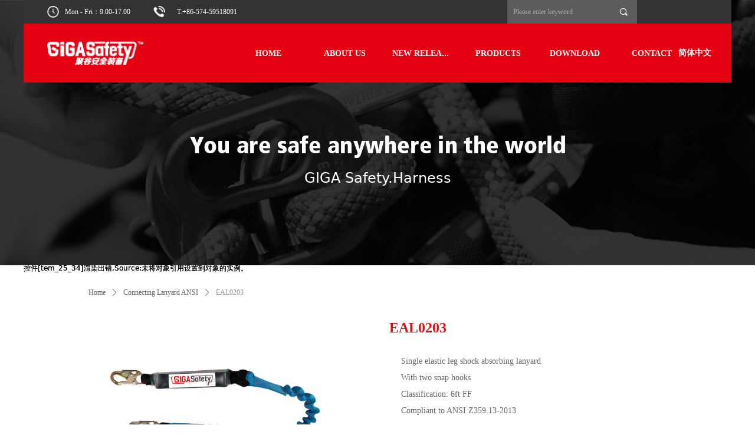

--- FILE ---
content_type: text/html; charset=utf-8
request_url: http://gigasafety.com/productinfo/685197.html?templateId=1133605
body_size: 18175
content:


<!DOCTYPE html>

<html class="smart-design-mode">
<head>


        <meta name="viewport" content="width=device-width" />

    <meta http-equiv="Content-Type" content="text/html; charset=utf-8" />
    <meta name="description" />
    <meta name="keywords" />
    <meta name="renderer" content="webkit" />
    <meta name="applicable-device" content="pc" />
    <meta http-equiv="Cache-Control" content="no-transform" />
    <title>EAL0203-宁波聚关防坠落装备有限公司</title>
    <link rel="icon" href="//nwzimg.wezhan.cn/sitefiles10279/10279068/icon.png"/><link rel="shortcut icon" href="//nwzimg.wezhan.cn/sitefiles10279/10279068/icon.png"/><link rel="bookmark" href="//nwzimg.wezhan.cn/sitefiles10279/10279068/icon.png"/>
    <link href="https://nwzimg.wezhan.cn/Designer/Content/bottom/pcstyle.css?_version=20250314160850" rel="stylesheet" type="text/css"/>
    <link href="https://nwzimg.wezhan.cn/Content/public/css/reset.css?_version=20251020173726" rel="stylesheet" type="text/css"/>
    <link href="https://nwzimg.wezhan.cn/static/iconfont/1.0.0/iconfont.css?_version=20250314160853" rel="stylesheet" type="text/css"/>
    <link href="https://nwzimg.wezhan.cn/static/iconfont/2.0.0/iconfont.css?_version=20250423163359" rel="stylesheet" type="text/css"/>
    <link href="https://nwzimg.wezhan.cn/static/iconfont/designer/iconfont.css?_version=20250515165214" rel="stylesheet" type="text/css"/>
    <link href="https://nwzimg.wezhan.cn/static/iconfont/companyinfo/iconfont.css?_version=20250314160853" rel="stylesheet" type="text/css"/>
    <link href="https://nwzimg.wezhan.cn/Designer/Content/base/css/pager.css?_version=20250314160850" rel="stylesheet" type="text/css"/>
    <link href="https://nwzimg.wezhan.cn/Designer/Content/base/css/hover-effects.css?_version=20250314160850" rel="stylesheet" type="text/css"/>
    <link href="https://nwzimg.wezhan.cn/Designer/Content/base/css/antChain.css?_version=20250314160850" rel="stylesheet" type="text/css"/>


    
    <link href="//nwzimg.wezhan.cn/pubsf/10279/10279068/css/1133605_Pc_en-US.css?preventCdnCacheSeed=2aedbce78f2e4bdb974790be51359c25" rel="stylesheet" />
    <script src="https://nwzimg.wezhan.cn/Scripts/JQuery/jquery-3.6.3.min.js?_version=20250314165221" type="text/javascript"></script>
    <script src="https://nwzimg.wezhan.cn/Designer/Scripts/jquery.lazyload.min.js?_version=20250314160851" type="text/javascript"></script>
    <script src="https://nwzimg.wezhan.cn/Designer/Scripts/smart.animation.min.js?_version=20250314160851" type="text/javascript"></script>
    <script src="https://nwzimg.wezhan.cn/Designer/Content/Designer-panel/js/kino.razor.min.js?_version=20250314160850" type="text/javascript"></script>
    <script src="https://nwzimg.wezhan.cn/Scripts/common.min.js?v=20200318&_version=20251202180946" type="text/javascript"></script>
    <script src="https://nwzimg.wezhan.cn/Administration/Scripts/admin.validator.min.js?_version=20250314160844" type="text/javascript"></script>
    <script src="https://nwzimg.wezhan.cn/Administration/Content/plugins/cookie/jquery.cookie.js?_version=20250314160844" type="text/javascript"></script>
    <script src="https://nwzimg.wezhan.cn/Scripts/utils.js?_version=20251120174626" type="text/javascript"></script>

    <script type='text/javascript' id='jssor-all' src='https://nwzimg.wezhan.cn/Designer/Scripts/jssor.slider-22.2.16-all.min.js?_version=20250314160851' ></script><script type='text/javascript' id='slideshown' src='https://nwzimg.wezhan.cn/Designer/Scripts/slideshow.js?_version=20250314160851' ></script><script type='text/javascript' id='jqueryzoom' src='https://nwzimg.wezhan.cn/Designer/Scripts/jquery.jqueryzoom.js?_version=20250314160851' ></script><script type='text/javascript' id='slideshow' src='https://nwzimg.wezhan.cn/Designer/Scripts/slideshow.js?_version=20250314160851' ></script><script type='text/javascript' id='lz-slider' src='https://nwzimg.wezhan.cn/Scripts/statics/js/lz-slider.min.js' ></script><script type='text/javascript' id='lz-preview' src='https://nwzimg.wezhan.cn/Scripts/statics/js/lz-preview.min.js' ></script>
    
<script type="text/javascript">
           window.SEED_CONFIG = {
       customerId: ""
            };
        $.ajaxSetup({
            cache: false,
            beforeSend: function (jqXHR, settings) {
                settings.data = settings.data && settings.data.length > 0 ? (settings.data + "&") : "";
                settings.data = settings.data + "__RequestVerificationToken=" + $('input[name="__RequestVerificationToken"]').val();
                return true;
            }
        });
</script>



</head>
<body id="smart-body" area="main">
 

    <input type="hidden" id="pageinfo"
           value="1133605"
           data-type="3"
           data-device="Pc"
           data-entityid="685197" />
    <input id="txtDeviceSwitchEnabled" value="show" type="hidden" />


    


    
<!-- 在 mainContentWrapper 的下一层的三个div上设置了zindex。把页头页尾所在的层级调整高于中间内容，以防止中间内容遮盖页头页尾 -->

<div id="mainContentWrapper" style="background-color: transparent; background-image: none; background-repeat: no-repeat;background-position:0 0; background:-moz-linear-gradient(top, none, none);background:-webkit-gradient(linear, left top, left bottom, from(none), to(none));background:-o-linear-gradient(top, none, none);background:-ms-linear-gradient(top, none, none);background:linear-gradient(top, none, none);;
     position: relative; width: 100%;min-width:1200px;background-size: auto;" bgScroll="none">
    
    <div style="background-color: transparent; background-image: none; background-repeat: no-repeat;background-position:0 0; background:-moz-linear-gradient(top, none, none);background:-webkit-gradient(linear, left top, left bottom, from(none), to(none));background:-o-linear-gradient(top, none, none);background:-ms-linear-gradient(top, none, none);background:linear-gradient(top, none, none);;
         position: relative; width: 100%;min-width:1200px;background-size: auto; z-index:auto;" bgScroll="none">
        <div class=" header" cpid="168659" id="smv_Area0" style="width: 1200px; height: 449px;  position: relative; margin: 0 auto">
            <div id="smv_tem_1_3" ctype="slideset"  class="esmartMargin smartAbs " cpid="168659" cstyle="Style1" ccolor="Item0" areaId="Area0" isContainer="True" pvid="" tareaId="Area0"  re-direction="y" daxis="Y" isdeletable="True" style="height: 450px; width: 100%; left: 0px; top: 0px;z-index:2;"><div class="yibuFrameContent tem_1_3  slideset_Style1  " style="overflow:visible;;" >
<!--w-slide-->
<div id="lider_smv_tem_1_3_wrapper">
    <div class="w-slide" id="slider_smv_tem_1_3">
        <div class="w-slide-inner" data-u="slides">

                <div class="content-box" data-area="Area71864">
                    <div id="smc_Area71864" cid="tem_1_3" class="smAreaC slideset_AreaC">
                        <div id="smv_tem_46_40" ctype="text"  class="esmartMargin smartAbs " cpid="168659" cstyle="Style1" ccolor="Item0" areaId="Area71864" isContainer="False" pvid="tem_1_3" tareaId="Area0"  re-direction="all" daxis="All" isdeletable="True" style="height: 60px; width: 1200px; left: 0px; top: 230px;z-index:3;"><div class="yibuFrameContent tem_46_40  text_Style1  " style="overflow:hidden;;" ><div id='txt_tem_46_40' style="height: 100%;">
    <div class="editableContent" id="txtc_tem_46_40" style="height: 100%; word-wrap:break-word;">
        <p style="text-align:center"><img alt="" src="//nwzimg.wezhan.cn/contents/sitefiles2019/10098771/images/2674357.png" /></p>

    </div>
</div>

<script>
    var tables = $(' #smv_tem_46_40').find('table')
    for (var i = 0; i < tables.length; i++) {
        var tab = tables[i]
        var borderWidth = $(tab).attr('border')
        if (borderWidth <= 0 || !borderWidth) {
            console.log(tab)
            $(tab).addClass('hidden-border')
            $(tab).children("tbody").children("tr").children("td").addClass('hidden-border')
            $(tab).children("tbody").children("tr").children("th").addClass('hidden-border')
            $(tab).children("thead").children("tr").children("td").addClass('hidden-border')
            $(tab).children("thead").children("tr").children("th").addClass('hidden-border')
            $(tab).children("tfoot").children("tr").children("td").addClass('hidden-border')
            $(tab).children("tfoot").children("tr").children("th").addClass('hidden-border')
        }
    }
</script></div></div><div id="smv_tem_47_9" ctype="text"  class="esmartMargin smartAbs " cpid="168659" cstyle="Style1" ccolor="Item0" areaId="Area71864" isContainer="False" pvid="tem_1_3" tareaId="Area0"  re-direction="all" daxis="All" isdeletable="True" style="height: 60px; width: 1200px; left: 0px; top: 290px;z-index:4;"><div class="yibuFrameContent tem_47_9  text_Style1  " style="overflow:hidden;;" ><div id='txt_tem_47_9' style="height: 100%;">
    <div class="editableContent" id="txtc_tem_47_9" style="height: 100%; word-wrap:break-word;">
        <p style="text-align:center"><span style="font-size:24px"><span style="color:#ffffff">GIGA Safety.Harness</span></span></p>

    </div>
</div>

<script>
    var tables = $(' #smv_tem_47_9').find('table')
    for (var i = 0; i < tables.length; i++) {
        var tab = tables[i]
        var borderWidth = $(tab).attr('border')
        if (borderWidth <= 0 || !borderWidth) {
            console.log(tab)
            $(tab).addClass('hidden-border')
            $(tab).children("tbody").children("tr").children("td").addClass('hidden-border')
            $(tab).children("tbody").children("tr").children("th").addClass('hidden-border')
            $(tab).children("thead").children("tr").children("td").addClass('hidden-border')
            $(tab).children("thead").children("tr").children("th").addClass('hidden-border')
            $(tab).children("tfoot").children("tr").children("td").addClass('hidden-border')
            $(tab).children("tfoot").children("tr").children("th").addClass('hidden-border')
        }
    }
</script></div></div>                    </div>
                    <div class="content-box-inner" style="background-image:url(//nwzimg.wezhan.cn/contents/sitefiles2019/10098771/images/2675045.jpg);background-position:50% 50%;background-repeat:repeat;background-size:auto;background-color:;opacity:1"></div>

                </div>
        </div>
        <!-- Bullet Navigator -->
        <div data-u="navigator" class="w-slide-btn-box  f-hide " data-autocenter="1">
            <!-- bullet navigator item prototype -->
            <div class="w-slide-btn" data-u="prototype"></div>
        </div>

        <!-- 1Arrow Navigator -->
        <span data-u="arrowleft" class="w-slide-arrowl  slideArrow  f-hide  " data-autocenter="2" id="left_tem_1_3">
            <i class="w-itemicon mw-iconfont">&#xb133;</i>
        </span>
        <span data-u="arrowright" class="w-slide-arrowr slideArrow  f-hide " data-autocenter="2" id="right_tem_1_3">
            <i class="w-itemicon mw-iconfont">&#xb132;</i>
        </span>
    </div>
</div>

<!--/w-slide-->
<script type="text/javascript">
       var jssorCache_tem_1_3  = {
            CtrlId:"tem_1_3",
            SliderId: "slider_smv_tem_1_3",
           Html: $("#slider_smv_tem_1_3")[0].outerHTML,
           On: function (slideIndex, fromIndex) {
               slideAnimation_tem_1_3 (slideIndex, fromIndex);
           }
    };
    var slide_tem_1_3;
        var slideAnimation_tem_1_3 =  function (slideIndex, fromIndex) {
            var $slideWrapper = $("#slider_smv_tem_1_3 .w-slide-inner:last");
            var len = $slideWrapper.find(">.content-box").length

            var $nextSlide = $slideWrapper.find(".content-box:eq(" + ((slideIndex + 1)%len) + ")");
            $nextSlide.find(".animated").smanimate("stop");

            var $curSlide = $slideWrapper.find(".content-box:eq(" + slideIndex + ")");
            $curSlide.find(".animated").smanimate("replay")

            // var $fromSlide = $slideWrapper.find(".content-box:eq(" + fromIndex + ")");
            // $fromSlide.find(".animated").smanimate("stop");

           

            $("#switch_tem_1_3 .page").html(slideIndex + 1);
            $("#smv_tem_1_3").attr("selectArea", $curSlide.attr("data-area"));

            return false;
        }
    tem_1_3_page = 1;
    tem_1_3_sliderset3_init = function () {
        var jssor_1_options_tem_1_3 = {
            $AutoPlay: "False"=="True"?false:"on" == "on",//自动播放
            $PlayOrientation: 1,//2为向上滑，1为向左滑
            $Loop: 1,//循环
            $Idle: parseInt("4000"),//切换间隔
            $SlideDuration: "1000",//延时
            $SlideEasing: $Jease$.$OutQuint,
            
             $SlideshowOptions: {
                $Class: $JssorSlideshowRunner$,
                $Transitions: GetSlideAnimation("3", "1000"),
                $TransitionsOrder: 1
            },
            
            $ArrowNavigatorOptions: {
                $Class: $JssorArrowNavigator$
            },
            $BulletNavigatorOptions: {
                $Class: $JssorBulletNavigator$,
                $ActionMode: "1"
            }
        };

        //初始化幻灯
        var slide = slide_tem_1_3 = new $JssorSlider$("slider_smv_tem_1_3", jssor_1_options_tem_1_3);
        if (typeof (LayoutConverter) !== "undefined") {
            jssorCache_tem_1_3 .JssorOpt= jssor_1_options_tem_1_3,
            jssorCache_tem_1_3 .Jssor = slide;
        }
        $('#smv_tem_1_3').data('jssor_slide', slide);

        //resize游览器的时候触发自动缩放幻灯秀
        //幻灯栏目自动或手动切换时触发的事件
        slide.$On($JssorSlider$.$EVT_PARK,slideAnimation_tem_1_3);
        //切换栏点击事件
        $("#switch_tem_1_3 .left").unbind("click").click(function () {
            if(tem_1_3_page==1){
                tem_1_3_page =1;
            } else {
                tem_1_3_page = tem_1_3_page - 1;
            }
            $("#switch_tem_1_3 .page").html(tem_1_3_page);
            slide.$Prev();
            return false;
        });
        $("#switch_tem_1_3 .right").unbind("click").click(function () {
            if(tem_1_3_page==1){
                tem_1_3_page = 1;
        } else {
        tem_1_3_page = tem_1_3_page + 1;
    }
    $("#switch_tem_1_3 .page").html(tem_1_3_page);
    slide.$Next();
    return false;
    });
    };


    $(function () {

        var jssorCopyTmp = document.getElementById('slider_smv_tem_1_3').cloneNode(true);

        var $jssorIntt = function (skipInit) {

            //获取幻灯显示动画类型
            var $this = $('#slider_smv_tem_1_3');
            var dh = $(document).height();
            var wh = $(window).height();
            var ww = $(window).width();
            var width = 1000;
            //区分页头、页尾、内容区宽度
            if ($this.parents(".header").length > 0 ) {
                width = $this.parents(".header").width();
            } else if ($this.parents(".footer").length > 0 ){
                width = $this.parents(".footer").width();
            } else {
                width = $this.parents(".smvContainer").width();
            }

            if (ww > width) {
                var left = parseInt((ww - width) * 10 / 2) / 10;
                $this.css({ 'left': -left, 'width': ww });
            } else {
                $this.css({ 'left': 0, 'width': ww });
            }

            //解决手机端预览PC端幻灯秀时不通栏问题
            if (VisitFromMobile() && typeof (LayoutConverter) === "undefined") {
                $this.css("min-width", width);
                setTimeout(function () {
                    var boxleft = (width - 330) / 2;
                    $this.find(".w-slide-btn-box").css("left", boxleft + "px");
                }, 300);
            }
            $this.children().not(".slideArrow").css({ "width": $this.width() });

            if (!skipInit) {
                tem_1_3_sliderset3_init();
            }


            var areaId = $("#smv_tem_1_3").attr("tareaid");
            if(areaId==""){
                var mainWidth = $("#smv_Main").width();
                $("#smv_tem_1_3 .slideset_AreaC").css({"width":mainWidth+"px","position":"relative","margin":"0 auto"});
            }else{
                var controlWidth = $("#smv_tem_1_3").width();
                $("#smv_tem_1_3 .slideset_AreaC").css({"width":controlWidth+"px","position":"relative","margin":"0 auto"});
            }
            $("#smv_tem_1_3").attr("selectArea", "Area71864");

            var arrowHeight = $('#slider_smv_tem_1_3 .w-slide-arrowl').eq(-1).outerHeight();
            var arrowTop = (18 - arrowHeight) / 2;
            $('#slider_smv_tem_1_3 .w-slide-arrowl').eq(-1).css('top', arrowTop);
            $('#slider_smv_tem_1_3 .w-slide-arrowr').eq(-1).css('top', arrowTop);
        }
        $jssorIntt();

            
        var ctime = null;

        function ScaleSlider() {
            slide_tem_1_3.$Off($JssorSlider$.$EVT_PARK,slideAnimation_tem_1_3);
            if (ctime) {
                clearTimeout(ctime);
                ctime = null;
            }
            ctime = setTimeout(function () {
                var inst = $('#slider_smv_tem_1_3');
                     var orginWidth = inst.width();
                     if (orginWidth == $(window).width()) return;
                    var inst_parent = inst.parent();
                    inst.remove()
                     inst_parent.append(jssorCopyTmp.cloneNode(true));

                inst_parent.find('.animated').smanimate().stop();
                     //$('.smartRecpt').smrecompute()

                $jssorIntt();
                ctime = null;
            }, 200);

        }
        if (typeof (LayoutConverter) === "undefined") {
            $Jssor$.$CancelEvent(window, "resize", ScaleSlider);
            $Jssor$.$AddEvent(window, "resize", ScaleSlider);
        }
        
          if (typeof (LayoutConverter) !== "undefined") {
            jssorCache_tem_1_3 .ResizeFunc = $jssorIntt;
            LayoutConverter.CtrlJsVariableList.push(jssorCache_tem_1_3 );
        }

    });
</script>
</div></div><div id="smv_tem_74_37" ctype="area"  class="esmartMargin smartAbs " cpid="168659" cstyle="Style1" ccolor="Item0" areaId="Area0" isContainer="True" pvid="" tareaId="Area0"  re-direction="all" daxis="All" isdeletable="True" style="height: 140px; width: 1200px; left: 0px; top: 0px;z-index:3;"><div class="yibuFrameContent tem_74_37  area_Style1  " style="overflow:visible;;" ><div class="w-container" data-effect-name="enterTop">
    <div class="smAreaC" id="smc_Area0" cid="tem_74_37">
        <div id="smv_tem_75_37" ctype="area"  class="esmartMargin smartAbs " cpid="168659" cstyle="Style1" ccolor="Item0" areaId="Area0" isContainer="True" pvid="tem_74_37" tareaId="Area0"  re-direction="all" daxis="All" isdeletable="True" style="height: 40px; width: 80px; left: 1055px; top: 0px;z-index:2;"><div class="yibuFrameContent tem_75_37  area_Style1  " style="overflow:visible;;" ><div class="w-container" data-effect-name="enterTop">
    <div class="smAreaC" id="smc_Area0" cid="tem_75_37">
        <div id="smv_tem_76_37" ctype="languages"  class="esmartMargin smartAbs " cpid="168659" cstyle="Style2" ccolor="Item0" areaId="Area0" isContainer="False" pvid="tem_75_37" tareaId="Area0"  re-direction="all" daxis="All" isdeletable="True" style="height: 80px; width: 75px; left: 50px; top: -30px;z-index:2;"><div class="yibuFrameContent tem_76_37  languages_Style2  " style="overflow:visible;;" >    
<div class="smv_con_1_1">
    <div class="w-language">
        <ul class="w-language-group f-clearfix">
                <li class="w-language-item">
                    <a href="javascript:void(0)"style="height:80px;line-height:80px"   class="w-language-link" languageid="1" languageculture="en-US">English</a>
                </li>
                <li class="w-language-item">
                    <a href="javascript:void(0)"style="height:80px;line-height:80px"   class="w-language-link" languageid="2" languageculture="zh-CN">简体中文</a>
                </li>
        </ul>
    </div>
</div>
<script type="text/javascript">

    $(function () {
        $('#smv_tem_76_37').on("click", "li.w-language-item a", function () {
            var languageid = $(this).attr("languageid");
            var languageculture = $(this).attr("languageculture");
            if (languageid != undefined) {
                $.ajax({
                    cache: false,
                    url: "/Common/ChangeRunTimeLanguage",
                    type: "post",
                    data: { languageId: languageid, languageCulture: languageculture },
                    dataType: "json",
                    success: function (result) {
                        if (result.IsSuccess) {
                            var href = window.location.href;
                            href = unescape(href);
                            if (href.indexOf("languageId=") > -1) {
                                href =href.replace(/languageId=\d/, "languageId=" + languageid);
                                //href = escape(href);
                                window.location.href = href;
                            } else
                                location.reload();

                        }
                    },
                    error: function () { }
                });
            }
        })
    });
</script>
</div></div>    </div>
</div></div></div><div id="smv_tem_77_37" ctype="search"  class="esmartMargin smartAbs " cpid="168659" cstyle="Style2" ccolor="Item0" areaId="Area0" isContainer="False" pvid="tem_74_37" tareaId="Area0"  re-direction="all" daxis="All" isdeletable="True" style="height: 40px; width: 220px; left: 820px; top: 0px;z-index:12;"><div class="yibuFrameContent tem_77_37  search_Style2  " style="overflow:visible;;" >
<!-- w-search -->
<div class="w-search" id="search_tem_77_37">
    <div class="w-search-main">
        <a href="javascript:void(0);" class="w-search-btn">
            <i class="w-search-btn-icon mw-iconfont ">&#xb060;</i>
            <span class="w-search-btn-txt  "></span>
        </a>

        <div class="w-search-inner w-placeholder ">
            <input type="text" placeholder="Please enter keyword" class="w-search-input">
        </div>
    </div>
    <ul class="w-searchkey">
            <li class="w-searchkey-item"><a href="javascript:void(0);" displayorder="0" data-type="product" name="Product"></a></li>
    </ul>
    <input type="hidden" id="hid_tem_77_37" value="product">
</div>

<script type="text/javascript">
    (function () {
        var width = 220;
        var height = 40;
        var topborder = parseInt($("#search_tem_77_37 .w-search-main").css("border-top-width"));
        var bottomborder = parseInt($("#search_tem_77_37 .w-search-main").css("border-bottom-width"));
        var realHeight = parseInt(height) - topborder - bottomborder;
        $('#search_tem_77_37').css({
            width:  width,
            height: realHeight
        });
        $('#search_tem_77_37 .w-search-main').css({
            height: realHeight,
            lineHeight: realHeight + 'px',
        });
        $('#search_tem_77_37 .w-search-btn').css({
            height: realHeight,
            lineHeight: realHeight + 'px',
        });
        $('#search_tem_77_37 .w-search-inner').css({
            height: realHeight,
            lineHeight: realHeight + 'px',
        });
        $('#search_tem_77_37 .w-searchkey .w-searchkey-item').css({
            height: realHeight,
            lineHeight: realHeight + 'px',
        });

        var $inputBox = $('#search_tem_77_37 .w-search-inner');
        var $input = $inputBox.find('input');
        var inputHeight = $inputBox.height();
        var fontHeight = +$input.css('fontSize').replace('px', '') + 6;

        $input.css({
            height: fontHeight,
            lineHeight: fontHeight + 'px',
            marginTop: (inputHeight - fontHeight) / 2
        });

        JPlaceHolder(searchPlaceHolder_tem_77_37);
        function searchPlaceHolder_tem_77_37() {
            var placeHeight_tem_77_37 = $("#smv_tem_77_37 .w-search-inner.w-placeholder .w-search-input").height();
             $("#smv_tem_77_37 .w-search-inner.w-placeholder .placeholder-text .placeholder-text-in").css("lineHeight", placeHeight_tem_77_37 + "px");
        }
        var zIndex = $("#smv_tem_77_37").css("z-index");
        $('#search_tem_77_37').find('.w-search-input').off('input').on('input', function () {
            var val = $(this).val();
            if (val) {
                val = val.replace(/</g, "&lt;").replace(/>/g, "&gt;");
                $('#search_tem_77_37').find('.w-searchkey-item a').each(function (index) {
                    var name = $(this).attr("name");
                    var text = 'In ' + name + ' search"' + val + '"';
                    $(this).html(text);
                });
                $('#search_tem_77_37').find('.w-searchkey').slideDown(100);
                $("#smv_tem_77_37").css("z-index", 10001);
            } else {
                $('#search_tem_77_37').find('.w-searchkey').slideUp(0);
                $("#smv_tem_77_37").css("z-index", zIndex);
            }
            

        });
        if ("Publish" != "Design") {
            $('#search_tem_77_37 .w-searchkey-item a').off('click').on('click', function () {
                var type = $(this).attr('data-type');
                $('#hid_tem_77_37').val(type);
                var keyword = $("#search_tem_77_37 .w-search-input").val();
                if (keyword.replace(/(^\s*)|(\s*$)/g, "") == "") {
                    alert("Search keyword can not be empty")
                    return;
                }
                if (type == "news") {
                    window.location.href = "/NewsInfoSearch?searchKey=" + encodeURIComponent(keyword);
                }
                else {
                    window.location.href = "/ProductInfoSearch?searchKey=" + encodeURIComponent(keyword);
                }
            });
            $('#search_tem_77_37 .w-search-btn').off('click').on('click', function () {
                var type = $('#hid_tem_77_37').val();
                var keyword = $("#search_tem_77_37 .w-search-input").val();
                if (keyword.replace(/(^\s*)|(\s*$)/g, "") == "") {
                    alert("Search keyword can not be empty")
                    return;
                }
                if (type == "news") {
                    window.location.href = "/NewsInfoSearch?searchKey=" + encodeURIComponent(keyword);
                }
                else {
                    window.location.href = "/ProductInfoSearch?searchKey=" + encodeURIComponent(keyword);
                }
            });
            $("#search_tem_77_37 .w-search-input").keydown(function (e) {
                if (e.keyCode == 13) {
                    $('#search_tem_77_37 .w-search-btn').click();
                }
            })
        }
    })(jQuery);
</script></div></div><div id="smv_tem_78_37" ctype="image"  class="esmartMargin smartAbs " cpid="168659" cstyle="Style1" ccolor="Item0" areaId="Area0" isContainer="False" pvid="tem_74_37" tareaId="Area0"  re-direction="all" daxis="All" isdeletable="True" style="height: 40px; width: 163px; left: 40px; top: 70px;z-index:4;"><div class="yibuFrameContent tem_78_37  image_Style1  " style="overflow:visible;;" >
    <div class="w-image-box image-clip-wrap" data-fillType="0" id="div_tem_78_37">
        <a target="_self" href="/wzsy">
            <img loading="lazy" 
                 src="//nwzimg.wezhan.cn/contents/sitefiles2019/10098771/images/2672121.png" 
                 alt="" 
                 title="" 
                 id="img_smv_tem_78_37" 
                 style="width: 163px; height:40px;"
                 class=""
             >
        </a>
    </div>

    <script type="text/javascript">
        $(function () {
            
                InitImageSmv("tem_78_37", "163", "40", "0");
            
                 });
    </script>

</div></div><div id="smv_tem_79_37" ctype="nav"  class="esmartMargin smartAbs " cpid="168659" cstyle="Style3" ccolor="Item0" areaId="Area0" isContainer="False" pvid="tem_74_37" tareaId="Area0"  re-direction="all" daxis="All" isdeletable="True" style="height: 100px; width: 780px; left: 350px; top: 40px;z-index:16;"><div class="yibuFrameContent tem_79_37  nav_Style3  " style="overflow:visible;;" ><div id="nav_tem_79_37" class="nav_pc_t_3">
    <ul class="w-nav" navstyle="style3">
            <li class="sliding-box" style="left:-0px;top:-0px">
                <div class="sliding" style="width:16.6666666666667%;"></div>
            </li>
                <li class="w-nav-inner" style="height:100px;line-height:100px;width:16.6666666666667%;">
                    <div class="w-nav-item">
                        <a href="/wzsy" target="_self" class="w-nav-item-link">
                            <span class="mw-iconfont"></span>
                            <span class="w-link-txt">HOME</span>
                        </a> 
                        <div class="sliding" style="width:16.6666666666667%;"></div>
                    </div>
                
                </li>
                <li class="w-nav-inner" style="height:100px;line-height:100px;width:16.6666666666667%;">
                    <div class="w-nav-item">
                        <a href="/gywm" target="_self" class="w-nav-item-link">
                            <span class="mw-iconfont"></span>
                            <span class="w-link-txt">ABOUT&#160;US</span>
                        </a> 
                        <div class="sliding" style="width:16.6666666666667%;"></div>
                    </div>
                
                </li>
                <li class="w-nav-inner" style="height:100px;line-height:100px;width:16.6666666666667%;">
                    <div class="w-nav-item">
                        <a href="/xwzx" target="_self" class="w-nav-item-link">
                            <span class="mw-iconfont"></span>
                            <span class="w-link-txt">NEW&#160;RELEASE</span>
                        </a> 
                        <div class="sliding" style="width:16.6666666666667%;"></div>
                    </div>
                
                </li>
                <li class="w-nav-inner" style="height:100px;line-height:100px;width:16.6666666666667%;">
                    <div class="w-nav-item">
                        <a href="/Anchorage" target="_self" class="w-nav-item-link">
                            <span class="mw-iconfont"></span>
                            <span class="w-link-txt">PRODUCTS</span>
                        </a> 
                        <div class="sliding" style="width:16.6666666666667%;"></div>
                    </div>
                <ul class="w-subnav" style="width:200px">
                    <li class="w-subnav-item userWidth">
                    <a href="/Anchorage" target="_self" class="w-subnav-link" style="height:20px;line-height:20px;">
                        <span class="navchildren mw-iconfont"></span>
                        <span class="mw-iconfont"></span>
                        <span class="w-link-txt">Anchorage&#160;&amp;&#160;Lifeline</span>
                    </a>

                    </li>
                    <li class="w-subnav-item userWidth">
                    <a href="/BodyHarness_1630" target="_self" class="w-subnav-link" style="height:20px;line-height:20px;">
                        <span class="navchildren mw-iconfont"></span>
                        <span class="mw-iconfont"></span>
                        <span class="w-link-txt">Body&#160;Harness&#160;ANSI</span>
                    </a>

                    </li>
                    <li class="w-subnav-item userWidth">
                    <a href="/BodyHarness_1630_1110" target="_self" class="w-subnav-link" style="height:20px;line-height:20px;">
                        <span class="navchildren mw-iconfont"></span>
                        <span class="mw-iconfont"></span>
                        <span class="w-link-txt">Body&#160;Harness&#160;CE</span>
                    </a>

                    </li>
                    <li class="w-subnav-item userWidth">
                    <a href="/BodyHarness_1630_1199" target="_self" class="w-subnav-link" style="height:20px;line-height:20px;">
                        <span class="navchildren mw-iconfont"></span>
                        <span class="mw-iconfont"></span>
                        <span class="w-link-txt">CSA&#160;Harness&#160;and&#160;Lanyard</span>
                    </a>

                    </li>
                    <li class="w-subnav-item userWidth">
                    <a href="/connectinglanyard_1185" target="_self" class="w-subnav-link" style="height:20px;line-height:20px;">
                        <span class="navchildren mw-iconfont"></span>
                        <span class="mw-iconfont"></span>
                        <span class="w-link-txt">Connecting&#160;lanyard&#160;ANSI</span>
                    </a>

                    </li>
                    <li class="w-subnav-item userWidth">
                    <a href="/connectinglanyard" target="_self" class="w-subnav-link" style="height:20px;line-height:20px;">
                        <span class="navchildren mw-iconfont"></span>
                        <span class="mw-iconfont"></span>
                        <span class="w-link-txt">Connecting&#160;lanyard&#160;CE</span>
                    </a>

                    </li>
                    <li class="w-subnav-item userWidth">
                    <a href="/toolsafety" target="_self" class="w-subnav-link" style="height:20px;line-height:20px;">
                        <span class="navchildren mw-iconfont"></span>
                        <span class="mw-iconfont"></span>
                        <span class="w-link-txt">Tool&#160;Safety</span>
                    </a>

                    </li>
                    <li class="w-subnav-item userWidth">
                    <a href="/Accessary" target="_self" class="w-subnav-link" style="height:20px;line-height:20px;">
                        <span class="navchildren mw-iconfont"></span>
                        <span class="mw-iconfont"></span>
                        <span class="w-link-txt">Accessary</span>
                    </a>

                    </li>
                    <li class="w-subnav-item userWidth">
                    <a href="/Accessary_1674" target="_self" class="w-subnav-link" style="height:20px;line-height:20px;">
                        <span class="navchildren mw-iconfont"></span>
                        <span class="mw-iconfont"></span>
                        <span class="w-link-txt">Padding</span>
                    </a>

                    </li>
                    <li class="w-subnav-item userWidth">
                    <a href="/Accessary_1319" target="_self" class="w-subnav-link" style="height:20px;line-height:20px;">
                        <span class="navchildren mw-iconfont"></span>
                        <span class="mw-iconfont"></span>
                        <span class="w-link-txt">Trauma&#160;Relief&#160;Strap</span>
                    </a>

                    </li>
                    <li class="w-subnav-item userWidth">
                    <a href="/srl" target="_self" class="w-subnav-link" style="height:20px;line-height:20px;">
                        <span class="navchildren mw-iconfont"></span>
                        <span class="mw-iconfont"></span>
                        <span class="w-link-txt">SRL</span>
                    </a>

                    </li>
                    <li class="w-subnav-item userWidth">
                    <a href="/packaging_4588" target="_self" class="w-subnav-link" style="height:20px;line-height:20px;">
                        <span class="navchildren mw-iconfont"></span>
                        <span class="mw-iconfont"></span>
                        <span class="w-link-txt">Packaging</span>
                    </a>

                    </li>
                    <li class="w-subnav-item userWidth">
                    <a href="/kit" target="_self" class="w-subnav-link" style="height:20px;line-height:20px;">
                        <span class="navchildren mw-iconfont"></span>
                        <span class="mw-iconfont"></span>
                        <span class="w-link-txt">KIT</span>
                    </a>

                    </li>
                    <li class="w-subnav-item userWidth">
                    <a href="/ArboristClimbingHarness" target="_self" class="w-subnav-link" style="height:20px;line-height:20px;">
                        <span class="navchildren mw-iconfont"></span>
                        <span class="mw-iconfont"></span>
                        <span class="w-link-txt">Arborist&#160;&amp;&#160;Climbing&#160;harness</span>
                    </a>

                    </li>
                </ul>
                
                </li>
                <li class="w-nav-inner" style="height:100px;line-height:100px;width:16.6666666666667%;">
                    <div class="w-nav-item">
                        <a href="/xzzx" target="_self" class="w-nav-item-link">
                            <span class="mw-iconfont"></span>
                            <span class="w-link-txt">DOWNLOAD</span>
                        </a> 
                        <div class="sliding" style="width:16.6666666666667%;"></div>
                    </div>
                
                </li>
                <li class="w-nav-inner" style="height:100px;line-height:100px;width:16.6666666666667%;">
                    <div class="w-nav-item">
                        <a href="/lxwm" target="_self" class="w-nav-item-link">
                            <span class="mw-iconfont"></span>
                            <span class="w-link-txt">CONTACT</span>
                        </a> 
                        <div class="sliding" style="width:16.6666666666667%;"></div>
                    </div>
                
                </li>


    </ul>
</div>
<script>
    $(function () {
        $('#nav_tem_79_37').find('.w-subnav').hide();
        var $this, item, itemAll, index, itemW, goTo;
        $('#nav_tem_79_37').off('mouseenter').on('mouseenter', '.w-nav-inner', function () {
            
            itemAll = $('#nav_tem_79_37').find('.w-subnav');
            $this = $(this);
            item = $this.find('.w-subnav');
            index = $this.index() -1;
            itemW = $this.width();
            goTo = itemW * index;
            item.slideDown();
            $('#nav_tem_79_37').find('.sliding-box .sliding').hide().show().stop().animate({
                left: goTo
            }, 200, "linear");
        }).off('mouseleave').on('mouseleave', '.w-nav-inner', function () {
            item = $(this).find('.w-subnav');
            item.stop().slideUp();
            $('#nav_tem_79_37').find('.sliding-box .sliding').stop().fadeOut(200);
        });
        SetNavSelectedStyle('nav_tem_79_37');//选中当前导航
    });
</script></div></div><div id="smv_tem_81_37" ctype="area"  class="esmartMargin smartAbs " cpid="168659" cstyle="Style1" ccolor="Item0" areaId="Area0" isContainer="True" pvid="tem_74_37" tareaId="Area0"  re-direction="all" daxis="All" isdeletable="True" style="height: 40px; width: 1200px; left: 0px; top: 0px;z-index:2;"><div class="yibuFrameContent tem_81_37  area_Style1  " style="overflow:visible;;" ><div class="w-container" data-effect-name="enterTop">
    <div class="smAreaC" id="smc_Area0" cid="tem_81_37">
        <div id="smv_tem_82_37" ctype="text"  class="esmartMargin smartAbs " cpid="168659" cstyle="Style1" ccolor="Item0" areaId="Area0" isContainer="False" pvid="tem_81_37" tareaId="Area0"  re-direction="all" daxis="All" isdeletable="True" style="height: 18px; width: 144px; left: 260px; top: 14px;z-index:3;"><div class="yibuFrameContent tem_82_37  text_Style1  " style="overflow:hidden;;" ><div id='txt_tem_82_37' style="height: 100%;">
    <div class="editableContent" id="txtc_tem_82_37" style="height: 100%; word-wrap:break-word;">
        <p><span style="color:#ffffff"><span style="font-size:12px"><span style="font-family:&quot;Microsoft YaHei&quot;">T.+86-574-59518091</span></span></span></p>

    </div>
</div>

<script>
    var tables = $(' #smv_tem_82_37').find('table')
    for (var i = 0; i < tables.length; i++) {
        var tab = tables[i]
        var borderWidth = $(tab).attr('border')
        if (borderWidth <= 0 || !borderWidth) {
            console.log(tab)
            $(tab).addClass('hidden-border')
            $(tab).children("tbody").children("tr").children("td").addClass('hidden-border')
            $(tab).children("tbody").children("tr").children("th").addClass('hidden-border')
            $(tab).children("thead").children("tr").children("td").addClass('hidden-border')
            $(tab).children("thead").children("tr").children("th").addClass('hidden-border')
            $(tab).children("tfoot").children("tr").children("td").addClass('hidden-border')
            $(tab).children("tfoot").children("tr").children("th").addClass('hidden-border')
        }
    }
</script></div></div><div id="smv_tem_83_37" ctype="text"  class="esmartMargin smartAbs " cpid="168659" cstyle="Style1" ccolor="Item0" areaId="Area0" isContainer="False" pvid="tem_81_37" tareaId="Area0"  re-direction="all" daxis="All" isdeletable="True" style="height: 18px; width: 144px; left: 70px; top: 14px;z-index:3;"><div class="yibuFrameContent tem_83_37  text_Style1  " style="overflow:hidden;;" ><div id='txt_tem_83_37' style="height: 100%;">
    <div class="editableContent" id="txtc_tem_83_37" style="height: 100%; word-wrap:break-word;">
        <p><span style="color:#ffffff"><span style="font-size:12px"><span style="font-family:&quot;Microsoft YaHei&quot;">Mon - Fri：9.00-17.00</span></span></span></p>

    </div>
</div>

<script>
    var tables = $(' #smv_tem_83_37').find('table')
    for (var i = 0; i < tables.length; i++) {
        var tab = tables[i]
        var borderWidth = $(tab).attr('border')
        if (borderWidth <= 0 || !borderWidth) {
            console.log(tab)
            $(tab).addClass('hidden-border')
            $(tab).children("tbody").children("tr").children("td").addClass('hidden-border')
            $(tab).children("tbody").children("tr").children("th").addClass('hidden-border')
            $(tab).children("thead").children("tr").children("td").addClass('hidden-border')
            $(tab).children("thead").children("tr").children("th").addClass('hidden-border')
            $(tab).children("tfoot").children("tr").children("td").addClass('hidden-border')
            $(tab).children("tfoot").children("tr").children("th").addClass('hidden-border')
        }
    }
</script></div></div><div id="smv_tem_84_37" ctype="image"  class="esmartMargin smartAbs " cpid="168659" cstyle="Style1" ccolor="Item0" areaId="Area0" isContainer="False" pvid="tem_81_37" tareaId="Area0"  re-direction="all" daxis="All" isdeletable="True" style="height: 20px; width: 20px; left: 220px; top: 10px;z-index:2;"><div class="yibuFrameContent tem_84_37  image_Style1  " style="overflow:visible;;" >
    <div class="w-image-box image-clip-wrap" data-fillType="0" id="div_tem_84_37">
        <a target="_self" href="">
            <img loading="lazy" 
                 src="//nwzimg.wezhan.cn/contents/sitefiles2019/10098771/images/2672257.png" 
                 alt="" 
                 title="" 
                 id="img_smv_tem_84_37" 
                 style="width: 20px; height:20px;"
                 class=""
             >
        </a>
    </div>

    <script type="text/javascript">
        $(function () {
            
                InitImageSmv("tem_84_37", "20", "20", "0");
            
                 });
    </script>

</div></div><div id="smv_tem_85_37" ctype="image"  class="esmartMargin smartAbs " cpid="168659" cstyle="Style1" ccolor="Item0" areaId="Area0" isContainer="False" pvid="tem_81_37" tareaId="Area0"  re-direction="all" daxis="All" isdeletable="True" style="height: 20px; width: 20px; left: 40px; top: 10px;z-index:2;"><div class="yibuFrameContent tem_85_37  image_Style1  " style="overflow:visible;;" >
    <div class="w-image-box image-clip-wrap" data-fillType="2" id="div_tem_85_37">
        <a target="_self" href="">
            <img loading="lazy" 
                 src="//nwzimg.wezhan.cn/contents/sitefiles2019/10098771/images/2672258.png" 
                 alt="" 
                 title="" 
                 id="img_smv_tem_85_37" 
                 style="width: 20px; height:20px;"
                 class=""
             >
        </a>
    </div>

    <script type="text/javascript">
        $(function () {
            
                InitImageSmv("tem_85_37", "20", "20", "2");
            
                 });
    </script>

</div></div>    </div>
</div></div></div>    </div>
</div></div></div>
        </div>
    </div>

    <div class="main-layout-wrapper" id="smv_AreaMainWrapper" style="background-color: transparent; background-image: none;
         background-repeat: no-repeat;background-position:0 0; background:-moz-linear-gradient(top, none, none);background:-webkit-gradient(linear, left top, left bottom, from(none), to(none));background:-o-linear-gradient(top, none, none);background:-ms-linear-gradient(top, none, none);background:linear-gradient(top, none, none);;background-size: auto; z-index:auto;"
         bgScroll="none">
        <div class="main-layout" id="tem-main-layout11" style="width: 100%;">
            <div style="display: none">
                
            </div>
            <div class="" id="smv_MainContent" rel="mainContentWrapper" style="width: 100%; min-height: 300px; position: relative; ">
                
                <div class="smvWrapper"  style="width: 100%;  position: relative; background-color: transparent; background-image: none; background-repeat: no-repeat; background:-moz-linear-gradient(top, none, none);background:-webkit-gradient(linear, left top, left bottom, from(none), to(none));background:-o-linear-gradient(top, none, none);background:-ms-linear-gradient(top, none, none);background:linear-gradient(top, none, none);;background-position:0 0;background-size:auto;"><div class="smvContainer" id="smv_Main" cpid="1133605" style="min-height:200px;width:1200px;height:629px;  position: relative; "><div id="smv_tem_27_23" ctype="productCrumbsBind"  class="smartRecpt esmartMargin smartAbs " cpid="1133605" cstyle="Style1" ccolor="Item0" areaId="" isContainer="False" pvid="" tareaId=""  re-direction="x" daxis="All" isdeletable="True" style="min-height: 35px; width: 1000px; left: 100px; top: 30px;z-index:20;"><div class="yibuFrameContent tem_27_23  productCrumbsBind_Style1  " style="overflow:visible;;" ><!--crumbs-->

<div class="w-crumbs">
    <a href="/" class="w-crumbs-item">Home</a>

            <span class="w-crumbs-category ">&nbsp;</span><i class="w-arrowicon mw-iconfont w-crumbs-category ">&#xa132;</i>
        <span class="w-crumbs-category ">&nbsp;</span><a href="/ProductInfoCategory?categoryId=512153" class="w-crumbs-item w-crumbs-category ">Connecting Lanyard ANSI</a>
            <span class="w-crumbs-caption ">&nbsp;</span><i class="w-arrowicon mw-iconfont w-crumbs-caption">&#xa132;</i>
    <span class="w-crumbs-caption">&nbsp;</span><span class="w-crumbs-caption">EAL0203</span>
</div>


<!--/crumbs-->
<script type="text/javascript">
     $(function () {
        $('#smv_tem_27_23').smartNPCrumbsControl({ controlId: 'smv_tem_27_23', languageId:1,isHideTitle:false });
    });
</script></div></div><div id="smv_tem_2_58" ctype="productSlideBind"  class="esmartMargin smartAbs " cpid="1133605" cstyle="Style3" ccolor="Item0" areaId="" isContainer="False" pvid="" tareaId=""  re-direction="all" daxis="All" isdeletable="True" style="height: 370px; width: 430px; left: 100px; top: 90px;z-index:3;"><div class="yibuFrameContent tem_2_58  productSlideBind_Style3  " style="overflow:visible;;" ><!--w-slide-->
<div class="smv_con_1_3">
    <div class="w-slider" id="tem_2_58_w-slider3">
        <div class="w-bigimglist" data-u="slides">

                <div>
                    <a href="javascript:void(0)" target="_self" class="w-imglink  jqueryzoom  ">
                        <span style="display:inline-block;height:100%;width:0;vertical-align:middle;margin-left:-5px"></span>
                        <img loading="lazy" class="_middleImage CutFill" data-u="image" src="//nwzimg.wezhan.cn/contents/sitefiles2055/10279068/images/20410956.png" longdesc="//nwzimg.wezhan.cn/contents/sitefiles2055/10279068/images/20410956.png" alt="EAL0203" title="EAL0203" />
                    </a>
                    <img loading="lazy" data-u="thumb" src="//nwzimg.wezhan.cn/contents/sitefiles2055/10279068/images/20410956.png?x-oss-process=image/resize,m_lfit,h_200,w_200" alt="EAL0203" title="EAL0203" class="CutFill" />
                </div>

        </div>
        <!-- Thumbnail Navigator -->
        <div data-u="thumbnavigator" class="w-thumblist" style="" data-autocenter="1">
            <!-- Thumbnail Item Skin Begin -->
            <div data-u="slides" style="cursor:default;">
                <div data-u="prototype" class="w-thumb-item">
                    <div class="w-thumbitem-in">
                        <div data-u="thumbnailtemplate" class="w-thumbpic"></div>
                    </div>
                    <div class="w-thumbitem-current"></div>
                </div>
            </div>
            <!-- Thumbnail Item Skin End -->
        </div>
        <!-- Arrow Navigator -->
        <span data-u="arrowleft" class="w-point-left"><i class="w-itemicon mw-iconfont">&#xa046;</i></span>
        <span data-u="arrowright" class="w-point-right"><i class="w-itemicon mw-iconfont">&#xa047;</i></span>
    </div>
</div>

<!--/w-slide-->
<script type="text/javascript">
    tem_2_58_slider3_init = function (thumCount) {

        var jssor_1_options_tem_2_58 = {
            $AutoPlay: "on" == "on",//自动播放
            $SlideDuration: "800",//延时
            $Idle: parseInt("1500"),//切换间隔
            $Loop: parseInt("1"),//循环
            
            $CaptionSliderOptions: {
                $Class: $JssorCaptionSlideo$,
                $Transitions: GetSlideAnimation("1", "800"),
            },
            
            $ArrowNavigatorOptions: {
                $Class: $JssorArrowNavigator$
            },
            $ThumbnailNavigatorOptions: {
                $Class: $JssorThumbnailNavigator$,
                $Cols: thumCount,
                $SpacingX: 8,
                $SpacingY: 8,
                $Align: 260
            }
        };
        var jssorCache_tem_2_58  = {
            CtrlId: "tem_2_58",
            SliderId: "tem_2_58_w-slider3",
            Html: $("#tem_2_58_w-slider3")[0].outerHTML,
            JssorOpt: jssor_1_options_tem_2_58,
        };
        var jssor_1_slider = new $JssorSlider$("tem_2_58_w-slider3", jssor_1_options_tem_2_58);



        if (typeof (LayoutConverter) !== "undefined") {
            jssorCache_tem_2_58 .Jssor = jssor_1_slider;
            jssorCache_tem_2_58 .FillType = '';
            LayoutConverter.CtrlJsVariableList.push(jssorCache_tem_2_58 );
        }

        $('#smv_tem_2_58').data('jssor_slide', jssor_1_slider);
        if ("on" == 'on' && ("False").toLocaleLowerCase() !="true") {
            $("#tem_2_58_w-slider3").find(".jqueryzoom").jqueryzoom({
                xzoom: 400,
                yzoom: 400,
                position: "right",
                preload: 1,
                lens: 1,
                clickAction: function (event) {
                    var linkurl = $(".bigimg").attr("src");
                    window.open(linkurl);
                },
                hover: function (event) {
                    jssor_1_slider.$Pause();
                },
                hoverout: function () {
                    if ("on" == "on") {
                        jssor_1_slider.$Play();
                    }
                }
            });
        }

        var fillType = '';
        $('#smv_tem_2_58').attr("fillType", fillType);
        var current_width = $("#tem_2_58_w-slider3 .w-thumbitem-in").width();
        var current_height = $("#tem_2_58_w-slider3 .w-thumbitem-in").height();
        if (fillType != "Auto") {
            //大图裁剪
            var bigImgWidth =  $('#smv_tem_2_58').width();
            var bigImgHeight = $("#tem_2_58_w-slider3 .w-bigimglist").height();
            $("#tem_2_58_w-slider3 .w-bigimglist img").cutFill(bigImgWidth, bigImgHeight);
        }
        else
        {
            window.setTimeout(function () {
               $("#tem_2_58_w-slider3 .w-bigimglist .w-imglink").css({ textAlign: "center"});
                $("#tem_2_58_w-slider3 .w-bigimglist img").css({ width: "auto", "height": "auto", position: "static", maxWidth: "100%", maxHeight: "100%", textAlign: "center", verticalAlign: "middle" });
                $('#smv_tem_2_58').attr("oripicwidth", $("#tem_2_58_w-slider3 .w-bigimglist img").width());
                $('#smv_tem_2_58').attr("oripicheight",$("#tem_2_58_w-slider3 .w-bigimglist img").height())
            }, 500);
        }
         //小图裁剪
        $("#tem_2_58_w-slider3 .w-thumbitem-in img").cutFill(current_width, current_height);



    };
</script>
<!-- #endregion Jssor Slider End -->
<script>
    $(function () {
        //计算缩略图数量
        var current_width = $("#tem_2_58_w-slider3 .w-thumbitem-in").width();
        var current_height = $("#tem_2_58_w-slider3 .w-thumbitem-in").height();
        var slideWidth = $('#smv_tem_2_58').width();
        var thumCount = (slideWidth - 82) / (current_width + 12);
        tem_2_58_slider3_init(Math.floor(thumCount));

        var slider_width = $("#tem_2_58_w-slider3 .w-slider").css("width");
        $("#tem_2_58_w-slider3 .w-thumbitem-current").css("width", current_width - 4);
        $("#tem_2_58_w-slider3 .w-thumbitem-current").css("height", current_height - 4);

    });
</script></div></div><div id="smv_tem_3_50" ctype="productTitleBind"  class="smartRecpt esmartMargin smartAbs " cpid="1133605" cstyle="Style1" ccolor="Item0" areaId="" isContainer="False" pvid="" tareaId=""  re-direction="x" daxis="All" isdeletable="True" style="min-height: 34px; width: 480px; left: 620px; top: 90px;z-index:4;"><div class="yibuFrameContent tem_3_50  productTitleBind_Style1  " style="overflow:visible;;" ><h1 class="w-title">EAL0203</h1></div></div><div id="smv_tem_28_9" ctype="productContentBind"  class="smartRecpt esmartMargin smartAbs " cpid="1133605" cstyle="Style1" ccolor="Item0" areaId="" isContainer="False" pvid="" tareaId=""  re-direction="all" daxis="All" isdeletable="True" style="min-height: 310px; width: 500px; left: 600px; top: 150px;z-index:21;"><div class="yibuFrameContent tem_28_9  productContentBind_Style1  " style="overflow:visible;;" ><style>
    .w-detail ul, .w-detail li, .w-detail ol {
        list-style: revert;
        margin:0;
    }

    .w-detail ul, .w-detail ol {
        padding-left: 40px;
    }
</style>
<!--product detail-->
<div id="tem_28_9_txt" class="w-detailcontent">
    <div class="w-detail"><ul class="list-paddingleft-2" style="list-style-type:disc">
	<li>
	<p style="line-height:2em"><span style="color:#666666; font-size:14px">Single elastic leg shock absorbing lanyard</span></p>
	</li>
	<li>
	<p style="line-height:2em"><span style="color:#666666; font-size:14px">With two snap hooks</span></p>
	</li>
	<li>
	<p style="line-height:2em"><span style="color:#666666; font-size:14px">Classification: 6ft FF</span></p>
	</li>
	<li>
	<p style="line-height:2em"><span style="color:#666666; font-size:14px">Compliant to ANSI Z359.13-2013</span></p>
	</li>
</ul>
</div>
</div>
<!--/product detail-->
<script type="text/javascript">

    $(function () {
        var contentWidth = parseInt($('#smv_tem_28_9').css("width"));
        ///长图自适应屏幕
        $('#smv_tem_28_9 img').each(function () {
            $(this).load(function () {
                var width = $(this).width();
                if (width > contentWidth){
                    $(this).css("cssText", 'max-width:' + contentWidth + 'px !important;height:auto !important;');
                }
            });
        });
        $('#smv_tem_28_9 table').each(function () {
            $(this).removeAttr("width");
            if ($(this).width() > contentWidth) {
                $(this).css("width", "100%");
            }
        });

        var splitLength = $('#tem_28_9_txt').find("div").html().split("_ueditor_page_break_tag_");
        if (splitLength.length > 1) {
            pagination('tem_28_9_txt', "First", "Last", "Prev", "Next", function (hisHeight) {
                if (typeof hisHeight == 'undefined')
                {
                    $('#smv_tem_28_9').smrecompute();
                }
                else
                {
                    var tabContentHeight = $('#tem_28_9_txt').height();
                    $('#smv_tem_28_9').smrecompute("recomputeTo", [tabContentHeight, hisHeight]);
                }
                $('#smv_tem_28_9 img').each(function () {
                    var src = $(this).attr("src");
                    if (typeof src != 'undefined' && src != "") {
                        $(this).attr("src", "");
                        $(this)[0].onload = function () {
                            $('#smv_tem_28_9').smrecompute();
                        };
                        $(this).attr("src", src);
                    }
                });
                showBigImg_tem_28_9();
            });
        }
        else
        {
            $('#smv_tem_28_9 img').each(function () {
                var src = $(this).attr("src");
                if (typeof src != 'undefined' && src != "") {
                    $(this).attr("src", "");
                    $(this)[0].onload = function () {
                        $('#smv_tem_28_9').smrecompute();
                    };
                    $(this).attr("src", src);
                }
            });
           showBigImg_tem_28_9();
        }

        xwezhan.cssUeditorTale();
    });

    function showBigImg_tem_28_9()
    {
        if (false)
        {
            var bigImageArray = [];
            $('#smv_tem_28_9 img').each(function () {
                if ($(this).parents("a").length == 0) {
                    var srcStr = $(this).attr("src");
                   $(this).lzpreview({
                        cssLink: '/Content/css/atlas-preview.css',
                        pageSize: 1,//每页最大图片数
                        imgUrl: [srcStr],
                        imgAlt: [''],
                        imgLink: ['javascript:void(0)'],
                        imgTarget: [''],
                        itemSelect: $(this),
                        arrow: false,
                        thumbnail: false
                    });
                }
            });
        }
    }
</script>
</div></div><div id="smv_tem_23_27" ctype="productPreviousBind"  class="esmartMargin smartAbs " cpid="1133605" cstyle="Style1" ccolor="Item0" areaId="" isContainer="False" pvid="" tareaId=""  re-direction="x" daxis="All" isdeletable="True" style="height: 26px; width: 1000px; left: 100px; top: 540px;z-index:17;"><div class="yibuFrameContent tem_23_27  productPreviousBind_Style1  " style="overflow:visible;;" ><!--previous-->
<a href="javascript:void(0)" class="w-previous" target="_self">
    <span class="w-previous-left"><i class="w-arrowicon mw-iconfont ">&#xa134;</i><span class="w-previous-caption">上一个：</span></span>
	<span class="w-previous-title ">null</span>
</a>
<!--/previous--></div></div><div id="smv_tem_24_43" ctype="productNextBind"  class="smartRecpt esmartMargin smartAbs " cpid="1133605" cstyle="Style1" ccolor="Item0" areaId="" isContainer="False" pvid="" tareaId=""  re-direction="x" daxis="All" isdeletable="True" style="min-height: 26px; width: 1000px; left: 100px; top: 570px;z-index:18;"><div class="yibuFrameContent tem_24_43  productNextBind_Style1  " style="overflow:visible;;" ><!--next  w-hide 控制隐藏标题和图标-->
<a href="javascript:void(0)" class="w-next" target="_self">
    <span class="w-next-left"><i class="w-arrowicon mw-iconfont ">&#xa132;</i><span class="w-next-caption">下一个：</span></span>
    <span class="w-next-title ">null</span>
</a></div></div><div id="smv_tem_25_34" ctype="productSlideBind"  class="esmartMargin smartAbs " cpid="1133605" cstyle="Style1" ccolor="Item0" areaId="" isContainer="False" pvid="" tareaId=""  re-direction="all" daxis="All" isdeletable="True" style="height: 0px; width: 100%; left: 0px; top: 0px;z-index:1;"><div class="yibuFrameContent tem_25_34  productSlideBind_Style1  " style="overflow:visible;;" >控件[tem_25_34]渲染出错,Source:未将对象引用设置到对象的实例。</div></div>控件[tem_25_34]渲染出错,Source:未将对象引用设置到对象的实例。</div></div><input type='hidden' name='__RequestVerificationToken' id='token__RequestVerificationToken' value='YVijVxtHI-eKpCNiJesL6FHjJmt0eqwOq60-A1GO9lWzZRkR1xBWaXoJyp5oDdVyz_aBphuZqTEOW6TSKQba-71deHtZrJqVRZSLsIpeqf41' />
            </div>
        </div>
    </div>

    <div style="background-color: transparent; background-image: none; background-repeat: no-repeat;background-position:0 0; background:-moz-linear-gradient(top, none, none);background:-webkit-gradient(linear, left top, left bottom, from(none), to(none));background:-o-linear-gradient(top, none, none);background:-ms-linear-gradient(top, none, none);background:linear-gradient(top, none, none);;
         position: relative; width: 100%;min-width:1200px;background-size: auto; z-index:auto;" bgScroll="none">
        <div class=" footer" cpid="168659" id="smv_Area3" style="width: 1200px; height: 611px; position: relative; margin: 0 auto;">
            <div id="smv_tem_61_0" ctype="banner"  class="esmartMargin smartAbs " cpid="168659" cstyle="Style1" ccolor="Item0" areaId="Area3" isContainer="True" pvid="" tareaId="Area3"  re-direction="y" daxis="Y" isdeletable="True" style="height: 552px; width: 100%; left: 0px; top: 1px;z-index:0;"><div class="yibuFrameContent tem_61_0  banner_Style1  " style="overflow:visible;;" ><div class="fullcolumn-inner smAreaC" id="smc_Area0" cid="tem_61_0" style="width:1200px">
    <div id="smv_tem_70_0" ctype="image"  class="esmartMargin smartAbs " cpid="168659" cstyle="Style1" ccolor="Item0" areaId="Area0" isContainer="False" pvid="tem_61_0" tareaId="Area3"  re-direction="all" daxis="All" isdeletable="True" style="height: 55px; width: 226px; left: 0px; top: 50px;z-index:2;"><div class="yibuFrameContent tem_70_0  image_Style1  " style="overflow:visible;;" >
    <div class="w-image-box image-clip-wrap" data-fillType="0" id="div_tem_70_0">
        <a target="_self" href="">
            <img loading="lazy" 
                 src="//nwzimg.wezhan.cn/contents/sitefiles2019/10098771/images/2672583.png" 
                 alt="logo2" 
                 title="logo2" 
                 id="img_smv_tem_70_0" 
                 style="width: 226px; height:55px;"
                 class=""
             >
        </a>
    </div>

    <script type="text/javascript">
        $(function () {
            
                InitImageSmv("tem_70_0", "226", "55", "0");
            
                 });
    </script>

</div></div><div id="smv_tem_69_0" ctype="line"  class="esmartMargin smartAbs " cpid="168659" cstyle="Style1" ccolor="Item0" areaId="Area0" isContainer="False" pvid="tem_61_0" tareaId="Area3"  re-direction="x" daxis="All" isdeletable="True" style="height: 20px; width: 1200px; left: 0px; top: 120px;z-index:3;"><div class="yibuFrameContent tem_69_0  line_Style1  " style="overflow:visible;;" ><!-- w-line -->
<div style="position:relative; height:100%">
    <div class="w-line" style="position:absolute;top:50%;" linetype="horizontal"></div>
</div>
</div></div><div id="smv_tem_68_0" ctype="text"  class="esmartMargin smartAbs " cpid="168659" cstyle="Style1" ccolor="Item0" areaId="Area0" isContainer="False" pvid="tem_61_0" tareaId="Area3"  re-direction="all" daxis="All" isdeletable="True" style="height: 307px; width: 332px; left: 0px; top: 150px;z-index:5;"><div class="yibuFrameContent tem_68_0  text_Style1  " style="overflow:hidden;;" ><div id='txt_tem_68_0' style="height: 100%;">
    <div class="editableContent" id="txtc_tem_68_0" style="height: 100%; word-wrap:break-word;">
        <p><span style="line-height:2"><span style="color:#e50012"><span style="font-family:Arial Black"><span style="font-size:24px">CONTACT</span></span></span></span></p>

<p>&nbsp;</p>

<p>&nbsp;</p>

<p>&nbsp;</p>

<p><span style="line-height:2"><span style="color:#666666"><span style="font-size:14px">Ningbo Giga Fall Protection Equipment Co,Ltd</span></span></span></p>

<p><span style="line-height:2"><span style="color:#666666"><span style="font-size:14px">Ningbo Giga Import &amp; ExportCo.Ltd</span></span></span></p>

<p><br />
<span style="line-height:2"><span style="color:#666666"><span style="font-size:14px">M. +86- 15888556407<br />
T. +86-574-59518091 F. +86-574-59518092</span></span></span></p>

<p><span style="color:#666666"><span style="font-size:14px">Email:andy@gigasafety.com</span></span></p>

<p><br />
<span style="line-height:2"><span style="color:#666666"><span style="font-size:14px">Add. No.96&nbsp;Jiangning Road, Jiangkou,<br />
&nbsp; &nbsp; Fenghua District, Ningbo-315500</span></span></span></p>

    </div>
</div>

<script>
    var tables = $(' #smv_tem_68_0').find('table')
    for (var i = 0; i < tables.length; i++) {
        var tab = tables[i]
        var borderWidth = $(tab).attr('border')
        if (borderWidth <= 0 || !borderWidth) {
            console.log(tab)
            $(tab).addClass('hidden-border')
            $(tab).children("tbody").children("tr").children("td").addClass('hidden-border')
            $(tab).children("tbody").children("tr").children("th").addClass('hidden-border')
            $(tab).children("thead").children("tr").children("td").addClass('hidden-border')
            $(tab).children("thead").children("tr").children("th").addClass('hidden-border')
            $(tab).children("tfoot").children("tr").children("td").addClass('hidden-border')
            $(tab).children("tfoot").children("tr").children("th").addClass('hidden-border')
        }
    }
</script></div></div><div id="smv_tem_67_0" ctype="line"  class="esmartMargin smartAbs " cpid="168659" cstyle="Style1" ccolor="Item0" areaId="Area0" isContainer="False" pvid="tem_61_0" tareaId="Area3"  re-direction="x" daxis="All" isdeletable="True" style="height: 20px; width: 30px; left: 0px; top: 200px;z-index:6;"><div class="yibuFrameContent tem_67_0  line_Style1  " style="overflow:visible;;" ><!-- w-line -->
<div style="position:relative; height:100%">
    <div class="w-line" style="position:absolute;top:50%;" linetype="horizontal"></div>
</div>
</div></div><div id="smv_tem_66_0" ctype="text"  class="esmartMargin smartAbs " cpid="168659" cstyle="Style1" ccolor="Item0" areaId="Area0" isContainer="False" pvid="tem_61_0" tareaId="Area3"  re-direction="all" daxis="All" isdeletable="True" style="height: 399px; width: 746px; left: 450px; top: 150px;z-index:5;"><div class="yibuFrameContent tem_66_0  text_Style1  " style="overflow:hidden;;" ><div id='txt_tem_66_0' style="height: 100%;">
    <div class="editableContent" id="txtc_tem_66_0" style="height: 100%; word-wrap:break-word;">
        <p><span style="line-height:2"><span style="color:#e50012"><span style="font-family:Arial Black"><span style="font-size:24px">WORKING HOURS</span></span></span></span></p>

<p>&nbsp;</p>

<p>&nbsp;</p>

<p>&nbsp;</p>

<p><strong><span style="line-height:2"><span style="color:#666666"><span style="font-size:14px">MON - FRl：9.00 AM TO 5.00 PM<br />
SAT - SUN：11.00 AM TO 3.00 PM</span></span></span></strong></p>

<p>&nbsp;</p>

<p>&nbsp;</p>

<p>&nbsp; &nbsp; &nbsp; &nbsp; &nbsp; &nbsp; &nbsp; &nbsp; &nbsp; &nbsp; &nbsp; &nbsp; &nbsp; &nbsp; &nbsp; &nbsp; &nbsp;<img alt="" src="//nwzimg.wezhan.cn/contents/sitefiles2019/10098771/images/5048298.png" />&nbsp;&nbsp;<img alt="" src="//nwzimg.wezhan.cn/contents/sitefiles2019/10098771/images/19801107.png" /><img alt="" src="//nwzimg.wezhan.cn/contents/sitefiles2019/10098771/images/5048299.png" />&nbsp;&nbsp;<img alt="" src="//nwzimg.wezhan.cn/contents/sitefiles2019/10098771/images/5048300.png" />&nbsp;&nbsp;<img alt="" src="//nwzimg.wezhan.cn/contents/sitefiles2019/10098771/images/5048301.png" /><img alt="" src="//nwzimg.wezhan.cn/contents/sitefiles2019/10098771/images/19452797.png" />&nbsp; &nbsp; &nbsp; &nbsp;<img alt="" src="//nwzimg.wezhan.cn/contents/sitefiles2019/10098771/images/19801157.png" />&nbsp; &nbsp; &nbsp; <img alt="" src="//nwzimg.wezhan.cn/contents/sitefiles2019/10098771/images/19801257.png" />&nbsp; &nbsp; &nbsp;</p>

    </div>
</div>

<script>
    var tables = $(' #smv_tem_66_0').find('table')
    for (var i = 0; i < tables.length; i++) {
        var tab = tables[i]
        var borderWidth = $(tab).attr('border')
        if (borderWidth <= 0 || !borderWidth) {
            console.log(tab)
            $(tab).addClass('hidden-border')
            $(tab).children("tbody").children("tr").children("td").addClass('hidden-border')
            $(tab).children("tbody").children("tr").children("th").addClass('hidden-border')
            $(tab).children("thead").children("tr").children("td").addClass('hidden-border')
            $(tab).children("thead").children("tr").children("th").addClass('hidden-border')
            $(tab).children("tfoot").children("tr").children("td").addClass('hidden-border')
            $(tab).children("tfoot").children("tr").children("th").addClass('hidden-border')
        }
    }
</script></div></div><div id="smv_tem_65_0" ctype="line"  class="esmartMargin smartAbs " cpid="168659" cstyle="Style1" ccolor="Item0" areaId="Area0" isContainer="False" pvid="tem_61_0" tareaId="Area3"  re-direction="x" daxis="All" isdeletable="True" style="height: 20px; width: 30px; left: 450px; top: 200px;z-index:6;"><div class="yibuFrameContent tem_65_0  line_Style1  " style="overflow:visible;;" ><!-- w-line -->
<div style="position:relative; height:100%">
    <div class="w-line" style="position:absolute;top:50%;" linetype="horizontal"></div>
</div>
</div></div><div id="smv_tem_86_43" ctype="image"  class="esmartMargin smartAbs " cpid="168659" cstyle="Style1" ccolor="Item0" areaId="Area0" isContainer="False" pvid="tem_61_0" tareaId="Area3"  re-direction="all" daxis="All" isdeletable="True" style="height: 165px; width: 99px; left: 455px; top: 280px;z-index:7;"><div class="yibuFrameContent tem_86_43  image_Style1  " style="overflow:visible;;" >
    <div class="w-image-box image-clip-wrap" data-fillType="0" id="div_tem_86_43">
        <a target="_self" href="">
            <img loading="lazy" 
                 src="//nwzimg.wezhan.cn/contents/sitefiles2055/10279068/images/58609955.png" 
                 alt="" 
                 title="" 
                 id="img_smv_tem_86_43" 
                 style="width: 97px; height:163px;"
                 class=""
             >
        </a>
    </div>

    <script type="text/javascript">
        $(function () {
            
                InitImageSmv("tem_86_43", "97", "165", "0");
            
                 });
    </script>

</div></div><div id="smv_tem_87_30" ctype="image"  class="esmartMargin smartAbs " cpid="168659" cstyle="Style1" ccolor="Item0" areaId="Area0" isContainer="False" pvid="tem_61_0" tareaId="Area3"  re-direction="all" daxis="All" isdeletable="True" style="height: 65px; width: 195px; left: 1009px; top: 458px;z-index:8;"><div class="yibuFrameContent tem_87_30  image_Style1  " style="overflow:visible;;" >
    <div class="w-image-box image-clip-wrap" data-fillType="0" id="div_tem_87_30">
        <a target="_self" href="">
            <img loading="lazy" 
                 src="//nwzimg.wezhan.cn/contents/sitefiles2055/10279068/images/58659096.png" 
                 alt="" 
                 title="" 
                 id="img_smv_tem_87_30" 
                 style="width: 193px; height:63px;"
                 class=""
             >
        </a>
    </div>

    <script type="text/javascript">
        $(function () {
            
                InitImageSmv("tem_87_30", "193", "65", "0");
            
                 });
    </script>

</div></div></div>
<div id="bannerWrap_tem_61_0" class="fullcolumn-outer" style="position: absolute; top: 0; bottom: 0;">
</div>

<script type="text/javascript">

    $(function () {
        var resize = function () {
            $("#smv_tem_61_0 >.yibuFrameContent>.fullcolumn-inner").width($("#smv_tem_61_0").parent().width());
            $('#bannerWrap_tem_61_0').fullScreen(function (t) {
                if (VisitFromMobile()) {
                    t.css("min-width", t.parent().width())
                }
            });
        }
        if (typeof (LayoutConverter) !== "undefined") {
            LayoutConverter.CtrlJsVariableList.push({
                CtrlId: "tem_61_0",
                ResizeFunc: resize,
            });
        } else {
            $(window).resize(function (e) {
                if (e.target == this) {
                    resize();
                }
            });
        }

        resize();
    });
</script>
</div></div><div id="smv_tem_72_2" ctype="banner"  class="esmartMargin smartAbs " cpid="168659" cstyle="Style1" ccolor="Item0" areaId="Area3" isContainer="True" pvid="" tareaId="Area3"  re-direction="y" daxis="Y" isdeletable="True" style="height: 60px; width: 100%; left: 0px; top: 551px;z-index:8;"><div class="yibuFrameContent tem_72_2  banner_Style1  " style="overflow:visible;;" ><div class="fullcolumn-inner smAreaC" id="smc_Area0" cid="tem_72_2" style="width:1200px">
    <div id="smv_tem_73_2" ctype="text"  class="esmartMargin smartAbs " cpid="168659" cstyle="Style1" ccolor="Item5" areaId="Area0" isContainer="False" pvid="tem_72_2" tareaId="Area3"  re-direction="all" daxis="All" isdeletable="True" style="height: 45px; width: 741px; left: 229px; top: 12px;z-index:2;"><div class="yibuFrameContent tem_73_2  text_Style1  " style="overflow:hidden;;" ><div id='txt_tem_73_2' style="height: 100%;">
    <div class="editableContent" id="txtc_tem_73_2" style="height: 100%; word-wrap:break-word;">
        <p style="text-align:center"><span style="line-height:1.5"><span style="font-size:14px"><span style="color:#a3a3a3"><span style="font-family:&quot;Microsoft YaHei&quot;">&copy;2018-2026 Prestige Template. AlI Rights R</span></span><span style="font-family:&quot;Microsoft YaHei&quot;"><span style="color:#a3a3a3">eserve</span><span style="color:#a3a3a3">d </span><a href="https://beian.miit.gov.cn"><span style="color:#a3a3a3">浙ICP备19001157号-1</span></a></span></span></span></p>

<p style="text-align:center"><span style="line-height:1.5"><img alt="" src="//nwzimg.wezhan.cn/contents/sitefiles2019/10098771/images/4149147.png" /></span></p>

    </div>
</div>

<script>
    var tables = $(' #smv_tem_73_2').find('table')
    for (var i = 0; i < tables.length; i++) {
        var tab = tables[i]
        var borderWidth = $(tab).attr('border')
        if (borderWidth <= 0 || !borderWidth) {
            console.log(tab)
            $(tab).addClass('hidden-border')
            $(tab).children("tbody").children("tr").children("td").addClass('hidden-border')
            $(tab).children("tbody").children("tr").children("th").addClass('hidden-border')
            $(tab).children("thead").children("tr").children("td").addClass('hidden-border')
            $(tab).children("thead").children("tr").children("th").addClass('hidden-border')
            $(tab).children("tfoot").children("tr").children("td").addClass('hidden-border')
            $(tab).children("tfoot").children("tr").children("th").addClass('hidden-border')
        }
    }
</script></div></div></div>
<div id="bannerWrap_tem_72_2" class="fullcolumn-outer" style="position: absolute; top: 0; bottom: 0;">
</div>

<script type="text/javascript">

    $(function () {
        var resize = function () {
            $("#smv_tem_72_2 >.yibuFrameContent>.fullcolumn-inner").width($("#smv_tem_72_2").parent().width());
            $('#bannerWrap_tem_72_2').fullScreen(function (t) {
                if (VisitFromMobile()) {
                    t.css("min-width", t.parent().width())
                }
            });
        }
        if (typeof (LayoutConverter) !== "undefined") {
            LayoutConverter.CtrlJsVariableList.push({
                CtrlId: "tem_72_2",
                ResizeFunc: resize,
            });
        } else {
            $(window).resize(function (e) {
                if (e.target == this) {
                    resize();
                }
            });
        }

        resize();
    });
</script>
</div></div>
        </div>
    </div>

</div>



        <div style="text-align:center;width: 100%;padding-top: 4px;font-size: 12; background-color: #ffffff;font-family:Tahoma;opacity:1;position: relative; z-index: 3;" id="all-icp-bottom">
            <div class="page-bottom--area style1" id="b_style1" style="display:none">
                <div class="bottom-content">
                    <div class="top-area">
                        <div class="icp-area display-style common-style bottom-words" style="margin-bottom: 1px;">
                            <a target="_blank" class="bottom-words" href="https://beian.miit.gov.cn">
                                <span class="icp-words bottom-words"></span>
                            </a>
                        </div>
                        <div class="divider display-style common-style bottom-border" style="vertical-align:-7px;"></div>
                        <div class="ga-area display-style common-style bottom-words">
                            <a target="_blank" class="bottom-words ga_link" href="#">
                                <img src="https://nwzimg.wezhan.cn/Designer/Content/images/ga_icon.png?_version=20250314160851" alt="" /><span class="ga-words bottom-words"></span>
                            </a>
                        </div>
                    </div>
                    <div class="bottom-area">
                        <div class="ali-area display-style common-style bottom-words">
                            <a class="bottom-words" target="_blank" href="https://wanwang.aliyun.com/webdesign/webdesign?source=5176.11533457&amp;userCode=i7rzleoi">
                                <?xml version="1.0" encoding="UTF-8" ?>
                                <svg width="55px"
                                     height="13px"
                                     viewBox="0 0 55 13"
                                     version="1.1"
                                     xmlns="http://www.w3.org/2000/svg"
                                     xmlns:xlink="http://www.w3.org/1999/xlink">
                                    <g id="备案信息优化"
                                       stroke="none"
                                       stroke-width="1"
                                       fill="none"
                                       fill-rule="evenodd">
                                        <g id="底部样式4-没有ipv6"
                                           transform="translate(-562.000000, -366.000000)"
                                           fill="#989898"
                                           fill-rule="nonzero">
                                            <g id="编组-2备份"
                                               transform="translate(57.000000, 301.000000)">
                                                <g id="编组-5"
                                                   transform="translate(505.000000, 49.000000)">
                                                    <g id="编组" transform="translate(0.000000, 16.000000)">
                                                        <path d="M30.4355785,11.3507179 C32.2713894,11.2986909 32.9105785,10.0128801 32.9105785,8.9203125 L32.9105785,2.23112331 L33.1558488,2.23112331 L33.4011191,1.2426098 L28.0051731,1.2426098 L28.2504434,2.23112331 L31.9146326,2.23112331 L31.9146326,8.82369088 C31.9146326,9.7676098 31.2234164,10.406799 30.1828758,10.406799 L30.4355785,11.3507179 L30.4355785,11.3507179 Z"
                                                              id="路径"></path>
                                                        <path d="M30.6288218,9.06896115 C30.8740921,8.82369088 30.9781461,8.47436655 30.9781461,7.87977196 L30.9781461,3.1230152 L28.0572002,3.1230152 L28.0572002,9.41828547 L29.6923353,9.41828547 C30.0862542,9.41828547 30.4355785,9.32166385 30.6288218,9.06896115 Z M29.0977407,8.32571791 L29.0977407,4.11896115 L29.9896326,4.11896115 L29.9896326,7.78315034 C29.9896326,8.17706926 29.840984,8.32571791 29.4916596,8.32571791 L29.0977407,8.32571791 Z M23.9396326,1.14598818 L23.9396326,11.3061233 L24.9281461,11.3061233 L24.9281461,2.23855574 L26.1693623,2.23855574 L25.4261191,5.41220439 C25.7234164,5.65747466 26.265984,6.30409628 26.265984,7.44125845 C26.265984,8.57842061 25.6193623,8.97977196 25.4261191,9.07639358 L25.4261191,10.1169341 C25.9686867,10.0649071 27.3585515,9.32166385 27.3585515,7.49328547 C27.3585515,6.40071791 26.9646326,5.61288007 26.6153083,5.11490709 L27.5072002,1.15342061 C27.5072002,1.14598818 23.9396326,1.14598818 23.9396326,1.14598818 L23.9396326,1.14598818 Z M35.340984,10.3101774 L35.1403083,11.2986909 L44.1558488,11.2986909 L43.9105785,10.3101774 L40.1423353,10.3101774 L40.1423353,9.02436655 L43.6132812,9.02436655 L43.368011,8.03585304 L40.1497677,8.03585304 L40.1497677,6.7426098 L42.4761191,6.7426098 C43.5686867,6.7426098 44.1632813,6.20004223 44.1632813,5.05544764 L44.1632813,1.09396115 L35.1403083,1.09396115 L35.1403083,6.69058277 L39.1017948,6.69058277 L39.1017948,7.93179899 L35.8835515,7.93179899 L35.6382812,8.9203125 L39.1092272,8.9203125 L39.1092272,10.2581503 L35.340984,10.2581503 L35.340984,10.3101774 Z M40.1423353,4.51288007 L42.5207137,4.51288007 L42.2754434,3.52436655 L40.1423353,3.52436655 L40.1423353,2.23112331 L43.1153083,2.23112331 L43.1153083,5.05544764 C43.1153083,5.55342061 42.9146326,5.74666385 42.5207137,5.74666385 L40.1423353,5.74666385 L40.1423353,4.51288007 Z M36.2328758,5.75409628 L36.2328758,2.23112331 L39.1538218,2.23112331 L39.1538218,3.47233953 L37.0207137,3.47233953 L36.7754434,4.46085304 L39.1538218,4.46085304 L39.1538218,5.74666385 L36.2328758,5.74666385 L36.2328758,5.75409628 Z M53.922065,1.14598818 L46.8389569,1.14598818 L46.5862542,2.23112331 L54.2193623,2.23112331 L53.922065,1.14598818 Z M46.4376056,11.2540963 L46.3855785,11.3507179 L53.320038,11.3507179 C53.7139569,11.3507179 54.0112542,11.2540963 54.2119299,11.0013936 C54.4126056,10.7040963 54.3605785,10.354772 54.2639569,10.1615287 C54.1673353,9.66355574 53.765984,7.87977196 53.6693623,7.63450169 L53.6693623,7.58247466 L52.6288218,7.58247466 L52.6808488,7.67909628 C52.7328758,7.92436655 53.1788218,9.76017736 53.2754434,10.354772 L47.7234164,10.354772 C47.9686867,9.16558277 48.4146326,7.18112331 48.6673353,6.1926098 L54.9105785,6.1926098 L54.6653083,5.20409628 L46.1403083,5.20409628 L45.895038,6.1926098 L47.6267948,6.1926098 C47.4261191,7.09193412 46.7869299,9.61896115 46.4376056,11.2540963 L46.4376056,11.2540963 Z M3.72341639,9.86423142 C3.27747044,9.7676098 2.98017314,9.41828547 2.98017314,8.9203125 L2.98017314,3.91828547 C3.03220017,3.47233953 3.32949747,3.1230152 3.72341639,3.02639358 L8.38355152,2.03788007 L8.88152449,0.0534206081 L3.47814611,0.0534206081 C1.54571368,0.00139358108 0.00720016892,1.53990709 0.00720016892,3.4203125 L0.00720016892,9.36625845 C0.00720016892,11.2466639 1.59030828,12.8372044 3.47814611,12.8372044 L8.88152449,12.8372044 L8.38355152,10.8527449 L3.72341639,9.86423142 Z M17.3024704,0.00139358108 L11.8544975,0.00139358108 L12.3524704,1.98585304 L17.0051731,2.97436655 C17.4511191,3.07098818 17.7484164,3.4203125 17.7484164,3.86625845 L17.7484164,8.86828547 C17.6963894,9.31423142 17.3990921,9.66355574 17.0051731,9.76017736 L12.345038,10.7561233 L11.847065,12.7405828 L17.3024704,12.7405828 C19.1828758,12.7405828 20.7734164,11.2020693 20.7734164,9.26963682 L20.7734164,3.32369088 C20.7213894,1.53990709 19.1828758,0.00139358108 17.3024704,0.00139358108 Z"
                                                              id="形状"></path>
                                                        <polygon id="路径"
                                                                 points="8.38355152 6.1480152 12.345038 6.1480152 12.345038 6.64598818 8.38355152 6.64598818"></polygon>
                                                    </g>
                                                </g>
                                            </g>
                                        </g>
                                    </g>
                                </svg><span class="bottom-words"> &nbsp;本网站由阿里云提供云计算及安全服务</span>
                            </a>
                        </div>
                        <div class="divider display-style common-style bottom-border"></div>
                        <div class="ipv-area display-style common-style bottom-words">
                            <span class="bottom-words">本网站支持</span>
                            <span class="ipv6-box bottom-words">IPv6</span>
                        </div>
                        <div class="divider display-style common-style bottom-border"></div>
                        <div class="powerby-area display-style common-style bottom-words">
                            <a class="bottom-words" target="_blank" href="#">
                                <span class="bottom-words" style="display: block;"></span>
                            </a>
                        </div>
                    </div>
                </div>
            </div>
            <div class="page-bottom--area style2" id="b_style2" style="display:none">
                <div class="bottom-content">
                    <div class="top-area">
                        <div class="ga-area display-style common-style bottom-words">
                            <a target="_blank" class="bottom-words ga_link" href="#">
                                <img src="https://nwzimg.wezhan.cn/Designer/Content/images/ga_icon.png?_version=20250314160851" alt="" /><span class="ga-words bottom-words"></span>
                            </a>
                        </div>
                        <div class="divider display-style common-style bottom-border" style="vertical-align:-7px;"></div>
                        <div class="icp-area display-style common-style bottom-words" style="margin-bottom: 1px;">
                            <a target="_blank" class="bottom-words" href="https://beian.miit.gov.cn">
                                <span class="icp-words bottom-words"></span>
                            </a>
                        </div>
                    </div>
                    <div class="bottom-area">
                        <div class="ali-area display-style common-style bottom-words">
                            <a class="bottom-words" target="_blank" href="https://wanwang.aliyun.com/webdesign/webdesign?source=5176.11533457&amp;userCode=i7rzleoi">
                                <?xml version="1.0" encoding="UTF-8" ?>
                                <svg width="55px"
                                     height="13px"
                                     viewBox="0 0 55 13"
                                     version="1.1"
                                     xmlns="http://www.w3.org/2000/svg"
                                     xmlns:xlink="http://www.w3.org/1999/xlink">
                                    <g id="备案信息优化"
                                       stroke="none"
                                       stroke-width="1"
                                       fill="none"
                                       fill-rule="evenodd">
                                        <g id="底部样式4-没有ipv6"
                                           transform="translate(-562.000000, -366.000000)"
                                           fill="#989898"
                                           fill-rule="nonzero">
                                            <g id="编组-2备份"
                                               transform="translate(57.000000, 301.000000)">
                                                <g id="编组-5"
                                                   transform="translate(505.000000, 49.000000)">
                                                    <g id="编组" transform="translate(0.000000, 16.000000)">
                                                        <path d="M30.4355785,11.3507179 C32.2713894,11.2986909 32.9105785,10.0128801 32.9105785,8.9203125 L32.9105785,2.23112331 L33.1558488,2.23112331 L33.4011191,1.2426098 L28.0051731,1.2426098 L28.2504434,2.23112331 L31.9146326,2.23112331 L31.9146326,8.82369088 C31.9146326,9.7676098 31.2234164,10.406799 30.1828758,10.406799 L30.4355785,11.3507179 L30.4355785,11.3507179 Z"
                                                              id="路径"></path>
                                                        <path d="M30.6288218,9.06896115 C30.8740921,8.82369088 30.9781461,8.47436655 30.9781461,7.87977196 L30.9781461,3.1230152 L28.0572002,3.1230152 L28.0572002,9.41828547 L29.6923353,9.41828547 C30.0862542,9.41828547 30.4355785,9.32166385 30.6288218,9.06896115 Z M29.0977407,8.32571791 L29.0977407,4.11896115 L29.9896326,4.11896115 L29.9896326,7.78315034 C29.9896326,8.17706926 29.840984,8.32571791 29.4916596,8.32571791 L29.0977407,8.32571791 Z M23.9396326,1.14598818 L23.9396326,11.3061233 L24.9281461,11.3061233 L24.9281461,2.23855574 L26.1693623,2.23855574 L25.4261191,5.41220439 C25.7234164,5.65747466 26.265984,6.30409628 26.265984,7.44125845 C26.265984,8.57842061 25.6193623,8.97977196 25.4261191,9.07639358 L25.4261191,10.1169341 C25.9686867,10.0649071 27.3585515,9.32166385 27.3585515,7.49328547 C27.3585515,6.40071791 26.9646326,5.61288007 26.6153083,5.11490709 L27.5072002,1.15342061 C27.5072002,1.14598818 23.9396326,1.14598818 23.9396326,1.14598818 L23.9396326,1.14598818 Z M35.340984,10.3101774 L35.1403083,11.2986909 L44.1558488,11.2986909 L43.9105785,10.3101774 L40.1423353,10.3101774 L40.1423353,9.02436655 L43.6132812,9.02436655 L43.368011,8.03585304 L40.1497677,8.03585304 L40.1497677,6.7426098 L42.4761191,6.7426098 C43.5686867,6.7426098 44.1632813,6.20004223 44.1632813,5.05544764 L44.1632813,1.09396115 L35.1403083,1.09396115 L35.1403083,6.69058277 L39.1017948,6.69058277 L39.1017948,7.93179899 L35.8835515,7.93179899 L35.6382812,8.9203125 L39.1092272,8.9203125 L39.1092272,10.2581503 L35.340984,10.2581503 L35.340984,10.3101774 Z M40.1423353,4.51288007 L42.5207137,4.51288007 L42.2754434,3.52436655 L40.1423353,3.52436655 L40.1423353,2.23112331 L43.1153083,2.23112331 L43.1153083,5.05544764 C43.1153083,5.55342061 42.9146326,5.74666385 42.5207137,5.74666385 L40.1423353,5.74666385 L40.1423353,4.51288007 Z M36.2328758,5.75409628 L36.2328758,2.23112331 L39.1538218,2.23112331 L39.1538218,3.47233953 L37.0207137,3.47233953 L36.7754434,4.46085304 L39.1538218,4.46085304 L39.1538218,5.74666385 L36.2328758,5.74666385 L36.2328758,5.75409628 Z M53.922065,1.14598818 L46.8389569,1.14598818 L46.5862542,2.23112331 L54.2193623,2.23112331 L53.922065,1.14598818 Z M46.4376056,11.2540963 L46.3855785,11.3507179 L53.320038,11.3507179 C53.7139569,11.3507179 54.0112542,11.2540963 54.2119299,11.0013936 C54.4126056,10.7040963 54.3605785,10.354772 54.2639569,10.1615287 C54.1673353,9.66355574 53.765984,7.87977196 53.6693623,7.63450169 L53.6693623,7.58247466 L52.6288218,7.58247466 L52.6808488,7.67909628 C52.7328758,7.92436655 53.1788218,9.76017736 53.2754434,10.354772 L47.7234164,10.354772 C47.9686867,9.16558277 48.4146326,7.18112331 48.6673353,6.1926098 L54.9105785,6.1926098 L54.6653083,5.20409628 L46.1403083,5.20409628 L45.895038,6.1926098 L47.6267948,6.1926098 C47.4261191,7.09193412 46.7869299,9.61896115 46.4376056,11.2540963 L46.4376056,11.2540963 Z M3.72341639,9.86423142 C3.27747044,9.7676098 2.98017314,9.41828547 2.98017314,8.9203125 L2.98017314,3.91828547 C3.03220017,3.47233953 3.32949747,3.1230152 3.72341639,3.02639358 L8.38355152,2.03788007 L8.88152449,0.0534206081 L3.47814611,0.0534206081 C1.54571368,0.00139358108 0.00720016892,1.53990709 0.00720016892,3.4203125 L0.00720016892,9.36625845 C0.00720016892,11.2466639 1.59030828,12.8372044 3.47814611,12.8372044 L8.88152449,12.8372044 L8.38355152,10.8527449 L3.72341639,9.86423142 Z M17.3024704,0.00139358108 L11.8544975,0.00139358108 L12.3524704,1.98585304 L17.0051731,2.97436655 C17.4511191,3.07098818 17.7484164,3.4203125 17.7484164,3.86625845 L17.7484164,8.86828547 C17.6963894,9.31423142 17.3990921,9.66355574 17.0051731,9.76017736 L12.345038,10.7561233 L11.847065,12.7405828 L17.3024704,12.7405828 C19.1828758,12.7405828 20.7734164,11.2020693 20.7734164,9.26963682 L20.7734164,3.32369088 C20.7213894,1.53990709 19.1828758,0.00139358108 17.3024704,0.00139358108 Z"
                                                              id="形状"></path>
                                                        <polygon id="路径"
                                                                 points="8.38355152 6.1480152 12.345038 6.1480152 12.345038 6.64598818 8.38355152 6.64598818"></polygon>
                                                    </g>
                                                </g>
                                            </g>
                                        </g>
                                    </g>
                                </svg><span class="bottom-words">&nbsp;本网站由阿里云提供云计算及安全服务</span>
                            </a>
                        </div>
                        <div class="divider display-style common-style bottom-border"></div>
                        <div class="ipv-area display-style common-style bottom-words">
                            <span class="bottom-words">本网站支持</span>
                            <span class="ipv6-box bottom-words">IPv6</span>
                        </div>
                        <div class="divider display-style common-style bottom-border"></div>
                        <div class="powerby-area display-style common-style bottom-words">
                            <a class="bottom-words" target="_blank" href="#">
                                <span class="bottom-words" style="display: block;"></span>
                            </a>
                        </div>
                    </div>
                </div>
            </div>
            <div class="page-bottom--area style3" id="b_style3" style="display:none">
                <div class="bottom-content">
                    <div class="top-area">
                        <div class="ga-area display-style common-style bottom-words">
                            <a target="_blank" class="bottom-words ga_link" href="#">
                                <img src="https://nwzimg.wezhan.cn/Designer/Content/images/ga_icon.png?_version=20250314160851" alt="" /><span class="ga-words bottom-words"></span>
                            </a>
                        </div>
                        <div class="divider display-style common-style bottom-border" style="vertical-align:-7px;"></div>
                        <div class="copyright-area display-style common-style bottom-words" style="margin-top:2px;"></div>
                        <div class="divider display-style common-style bottom-border" style="vertical-align:-7px;"></div>
                        <div class="icp-area display-style common-style bottom-words" style="margin-bottom: 1px;">
                            <a target="_blank" class="bottom-words" href="https://beian.miit.gov.cn">
                                <span class="icp-words bottom-words"></span>
                            </a>
                        </div>
                    </div>
                    <div class="bottom-area">
                        <div class="ali-area display-style common-style bottom-words">
                            <a class="bottom-words" target="_blank" href="https://wanwang.aliyun.com/webdesign/webdesign?source=5176.11533457&amp;userCode=i7rzleoi">
                                <?xml version="1.0" encoding="UTF-8" ?>
                                <svg width="55px"
                                     height="13px"
                                     viewBox="0 0 55 13"
                                     version="1.1"
                                     xmlns="http://www.w3.org/2000/svg"
                                     xmlns:xlink="http://www.w3.org/1999/xlink">
                                    <g id="备案信息优化"
                                       stroke="none"
                                       stroke-width="1"
                                       fill="none"
                                       fill-rule="evenodd">
                                        <g id="底部样式4-没有ipv6"
                                           transform="translate(-562.000000, -366.000000)"
                                           fill="#989898"
                                           fill-rule="nonzero">
                                            <g id="编组-2备份"
                                               transform="translate(57.000000, 301.000000)">
                                                <g id="编组-5"
                                                   transform="translate(505.000000, 49.000000)">
                                                    <g id="编组" transform="translate(0.000000, 16.000000)">
                                                        <path d="M30.4355785,11.3507179 C32.2713894,11.2986909 32.9105785,10.0128801 32.9105785,8.9203125 L32.9105785,2.23112331 L33.1558488,2.23112331 L33.4011191,1.2426098 L28.0051731,1.2426098 L28.2504434,2.23112331 L31.9146326,2.23112331 L31.9146326,8.82369088 C31.9146326,9.7676098 31.2234164,10.406799 30.1828758,10.406799 L30.4355785,11.3507179 L30.4355785,11.3507179 Z"
                                                              id="路径"></path>
                                                        <path d="M30.6288218,9.06896115 C30.8740921,8.82369088 30.9781461,8.47436655 30.9781461,7.87977196 L30.9781461,3.1230152 L28.0572002,3.1230152 L28.0572002,9.41828547 L29.6923353,9.41828547 C30.0862542,9.41828547 30.4355785,9.32166385 30.6288218,9.06896115 Z M29.0977407,8.32571791 L29.0977407,4.11896115 L29.9896326,4.11896115 L29.9896326,7.78315034 C29.9896326,8.17706926 29.840984,8.32571791 29.4916596,8.32571791 L29.0977407,8.32571791 Z M23.9396326,1.14598818 L23.9396326,11.3061233 L24.9281461,11.3061233 L24.9281461,2.23855574 L26.1693623,2.23855574 L25.4261191,5.41220439 C25.7234164,5.65747466 26.265984,6.30409628 26.265984,7.44125845 C26.265984,8.57842061 25.6193623,8.97977196 25.4261191,9.07639358 L25.4261191,10.1169341 C25.9686867,10.0649071 27.3585515,9.32166385 27.3585515,7.49328547 C27.3585515,6.40071791 26.9646326,5.61288007 26.6153083,5.11490709 L27.5072002,1.15342061 C27.5072002,1.14598818 23.9396326,1.14598818 23.9396326,1.14598818 L23.9396326,1.14598818 Z M35.340984,10.3101774 L35.1403083,11.2986909 L44.1558488,11.2986909 L43.9105785,10.3101774 L40.1423353,10.3101774 L40.1423353,9.02436655 L43.6132812,9.02436655 L43.368011,8.03585304 L40.1497677,8.03585304 L40.1497677,6.7426098 L42.4761191,6.7426098 C43.5686867,6.7426098 44.1632813,6.20004223 44.1632813,5.05544764 L44.1632813,1.09396115 L35.1403083,1.09396115 L35.1403083,6.69058277 L39.1017948,6.69058277 L39.1017948,7.93179899 L35.8835515,7.93179899 L35.6382812,8.9203125 L39.1092272,8.9203125 L39.1092272,10.2581503 L35.340984,10.2581503 L35.340984,10.3101774 Z M40.1423353,4.51288007 L42.5207137,4.51288007 L42.2754434,3.52436655 L40.1423353,3.52436655 L40.1423353,2.23112331 L43.1153083,2.23112331 L43.1153083,5.05544764 C43.1153083,5.55342061 42.9146326,5.74666385 42.5207137,5.74666385 L40.1423353,5.74666385 L40.1423353,4.51288007 Z M36.2328758,5.75409628 L36.2328758,2.23112331 L39.1538218,2.23112331 L39.1538218,3.47233953 L37.0207137,3.47233953 L36.7754434,4.46085304 L39.1538218,4.46085304 L39.1538218,5.74666385 L36.2328758,5.74666385 L36.2328758,5.75409628 Z M53.922065,1.14598818 L46.8389569,1.14598818 L46.5862542,2.23112331 L54.2193623,2.23112331 L53.922065,1.14598818 Z M46.4376056,11.2540963 L46.3855785,11.3507179 L53.320038,11.3507179 C53.7139569,11.3507179 54.0112542,11.2540963 54.2119299,11.0013936 C54.4126056,10.7040963 54.3605785,10.354772 54.2639569,10.1615287 C54.1673353,9.66355574 53.765984,7.87977196 53.6693623,7.63450169 L53.6693623,7.58247466 L52.6288218,7.58247466 L52.6808488,7.67909628 C52.7328758,7.92436655 53.1788218,9.76017736 53.2754434,10.354772 L47.7234164,10.354772 C47.9686867,9.16558277 48.4146326,7.18112331 48.6673353,6.1926098 L54.9105785,6.1926098 L54.6653083,5.20409628 L46.1403083,5.20409628 L45.895038,6.1926098 L47.6267948,6.1926098 C47.4261191,7.09193412 46.7869299,9.61896115 46.4376056,11.2540963 L46.4376056,11.2540963 Z M3.72341639,9.86423142 C3.27747044,9.7676098 2.98017314,9.41828547 2.98017314,8.9203125 L2.98017314,3.91828547 C3.03220017,3.47233953 3.32949747,3.1230152 3.72341639,3.02639358 L8.38355152,2.03788007 L8.88152449,0.0534206081 L3.47814611,0.0534206081 C1.54571368,0.00139358108 0.00720016892,1.53990709 0.00720016892,3.4203125 L0.00720016892,9.36625845 C0.00720016892,11.2466639 1.59030828,12.8372044 3.47814611,12.8372044 L8.88152449,12.8372044 L8.38355152,10.8527449 L3.72341639,9.86423142 Z M17.3024704,0.00139358108 L11.8544975,0.00139358108 L12.3524704,1.98585304 L17.0051731,2.97436655 C17.4511191,3.07098818 17.7484164,3.4203125 17.7484164,3.86625845 L17.7484164,8.86828547 C17.6963894,9.31423142 17.3990921,9.66355574 17.0051731,9.76017736 L12.345038,10.7561233 L11.847065,12.7405828 L17.3024704,12.7405828 C19.1828758,12.7405828 20.7734164,11.2020693 20.7734164,9.26963682 L20.7734164,3.32369088 C20.7213894,1.53990709 19.1828758,0.00139358108 17.3024704,0.00139358108 Z"
                                                              id="形状"></path>
                                                        <polygon id="路径"
                                                                 points="8.38355152 6.1480152 12.345038 6.1480152 12.345038 6.64598818 8.38355152 6.64598818"></polygon>
                                                    </g>
                                                </g>
                                            </g>
                                        </g>
                                    </g>
                                </svg><span class="bottom-words">&nbsp;本网站由阿里云提供云计算及安全服务</span>
                            </a>
                        </div>
                        <div class="divider display-style common-style bottom-border"></div>
                        <div class="ipv-area display-style common-style bottom-words">
                            <span class="bottom-words">本网站支持</span>
                            <span class="ipv6-box bottom-words">IPv6</span>
                        </div>
                        <div class="divider display-style common-style bottom-border"></div>
                        <div class="powerby-area display-style common-style bottom-words">
                            <a class="bottom-words" target="_blank" href="#">
                                <span class="bottom-words" style="display: block;"></span>
                            </a>
                        </div>
                    </div>
                </div>
            </div>
            <div class="page-bottom--area style4" id="b_style4" style="display:none">
                <div class="bottom-content">
                    <div class="top-area">
                        <div class="copyright-area display-style common-style bottom-words" style="margin-top:2px;"></div>
                        <div class="divider display-style common-style bottom-border" style="vertical-align:-7px;"></div>
                        <div class="icp-area display-style common-style bottom-words" style="margin-bottom: 1px;">
                            <a target="_blank" class="bottom-words" href="https://beian.miit.gov.cn">
                                <span class="icp-words bottom-words"></span>
                            </a>
                        </div>
                        <div class="divider display-style common-style bottom-border" style="vertical-align:-7px;"></div>
                        <div class="ga-area display-style common-style bottom-words">
                            <a target="_blank" class="bottom-words ga_link" href="#">
                                <img src="https://nwzimg.wezhan.cn/Designer/Content/images/ga_icon.png?_version=20250314160851" alt="" /><span class="ga-words bottom-words"></span>
                            </a>
                        </div>
                    </div>
                    <div class="bottom-area">
                        <div class="ali-area display-style common-style bottom-words">
                            <a class="bottom-words" target="_blank" href="https://wanwang.aliyun.com/webdesign/webdesign?source=5176.11533457&amp;userCode=i7rzleoi">
                                <?xml version="1.0" encoding="UTF-8" ?>
                                <svg width="55px"
                                     height="13px"
                                     viewBox="0 0 55 13"
                                     version="1.1"
                                     xmlns="http://www.w3.org/2000/svg"
                                     xmlns:xlink="http://www.w3.org/1999/xlink">
                                    <g id="备案信息优化"
                                       stroke="none"
                                       stroke-width="1"
                                       fill="none"
                                       fill-rule="evenodd">
                                        <g id="底部样式4-没有ipv6"
                                           transform="translate(-562.000000, -366.000000)"
                                           fill="#989898"
                                           fill-rule="nonzero">
                                            <g id="编组-2备份"
                                               transform="translate(57.000000, 301.000000)">
                                                <g id="编组-5"
                                                   transform="translate(505.000000, 49.000000)">
                                                    <g id="编组" transform="translate(0.000000, 16.000000)">
                                                        <path d="M30.4355785,11.3507179 C32.2713894,11.2986909 32.9105785,10.0128801 32.9105785,8.9203125 L32.9105785,2.23112331 L33.1558488,2.23112331 L33.4011191,1.2426098 L28.0051731,1.2426098 L28.2504434,2.23112331 L31.9146326,2.23112331 L31.9146326,8.82369088 C31.9146326,9.7676098 31.2234164,10.406799 30.1828758,10.406799 L30.4355785,11.3507179 L30.4355785,11.3507179 Z"
                                                              id="路径"></path>
                                                        <path d="M30.6288218,9.06896115 C30.8740921,8.82369088 30.9781461,8.47436655 30.9781461,7.87977196 L30.9781461,3.1230152 L28.0572002,3.1230152 L28.0572002,9.41828547 L29.6923353,9.41828547 C30.0862542,9.41828547 30.4355785,9.32166385 30.6288218,9.06896115 Z M29.0977407,8.32571791 L29.0977407,4.11896115 L29.9896326,4.11896115 L29.9896326,7.78315034 C29.9896326,8.17706926 29.840984,8.32571791 29.4916596,8.32571791 L29.0977407,8.32571791 Z M23.9396326,1.14598818 L23.9396326,11.3061233 L24.9281461,11.3061233 L24.9281461,2.23855574 L26.1693623,2.23855574 L25.4261191,5.41220439 C25.7234164,5.65747466 26.265984,6.30409628 26.265984,7.44125845 C26.265984,8.57842061 25.6193623,8.97977196 25.4261191,9.07639358 L25.4261191,10.1169341 C25.9686867,10.0649071 27.3585515,9.32166385 27.3585515,7.49328547 C27.3585515,6.40071791 26.9646326,5.61288007 26.6153083,5.11490709 L27.5072002,1.15342061 C27.5072002,1.14598818 23.9396326,1.14598818 23.9396326,1.14598818 L23.9396326,1.14598818 Z M35.340984,10.3101774 L35.1403083,11.2986909 L44.1558488,11.2986909 L43.9105785,10.3101774 L40.1423353,10.3101774 L40.1423353,9.02436655 L43.6132812,9.02436655 L43.368011,8.03585304 L40.1497677,8.03585304 L40.1497677,6.7426098 L42.4761191,6.7426098 C43.5686867,6.7426098 44.1632813,6.20004223 44.1632813,5.05544764 L44.1632813,1.09396115 L35.1403083,1.09396115 L35.1403083,6.69058277 L39.1017948,6.69058277 L39.1017948,7.93179899 L35.8835515,7.93179899 L35.6382812,8.9203125 L39.1092272,8.9203125 L39.1092272,10.2581503 L35.340984,10.2581503 L35.340984,10.3101774 Z M40.1423353,4.51288007 L42.5207137,4.51288007 L42.2754434,3.52436655 L40.1423353,3.52436655 L40.1423353,2.23112331 L43.1153083,2.23112331 L43.1153083,5.05544764 C43.1153083,5.55342061 42.9146326,5.74666385 42.5207137,5.74666385 L40.1423353,5.74666385 L40.1423353,4.51288007 Z M36.2328758,5.75409628 L36.2328758,2.23112331 L39.1538218,2.23112331 L39.1538218,3.47233953 L37.0207137,3.47233953 L36.7754434,4.46085304 L39.1538218,4.46085304 L39.1538218,5.74666385 L36.2328758,5.74666385 L36.2328758,5.75409628 Z M53.922065,1.14598818 L46.8389569,1.14598818 L46.5862542,2.23112331 L54.2193623,2.23112331 L53.922065,1.14598818 Z M46.4376056,11.2540963 L46.3855785,11.3507179 L53.320038,11.3507179 C53.7139569,11.3507179 54.0112542,11.2540963 54.2119299,11.0013936 C54.4126056,10.7040963 54.3605785,10.354772 54.2639569,10.1615287 C54.1673353,9.66355574 53.765984,7.87977196 53.6693623,7.63450169 L53.6693623,7.58247466 L52.6288218,7.58247466 L52.6808488,7.67909628 C52.7328758,7.92436655 53.1788218,9.76017736 53.2754434,10.354772 L47.7234164,10.354772 C47.9686867,9.16558277 48.4146326,7.18112331 48.6673353,6.1926098 L54.9105785,6.1926098 L54.6653083,5.20409628 L46.1403083,5.20409628 L45.895038,6.1926098 L47.6267948,6.1926098 C47.4261191,7.09193412 46.7869299,9.61896115 46.4376056,11.2540963 L46.4376056,11.2540963 Z M3.72341639,9.86423142 C3.27747044,9.7676098 2.98017314,9.41828547 2.98017314,8.9203125 L2.98017314,3.91828547 C3.03220017,3.47233953 3.32949747,3.1230152 3.72341639,3.02639358 L8.38355152,2.03788007 L8.88152449,0.0534206081 L3.47814611,0.0534206081 C1.54571368,0.00139358108 0.00720016892,1.53990709 0.00720016892,3.4203125 L0.00720016892,9.36625845 C0.00720016892,11.2466639 1.59030828,12.8372044 3.47814611,12.8372044 L8.88152449,12.8372044 L8.38355152,10.8527449 L3.72341639,9.86423142 Z M17.3024704,0.00139358108 L11.8544975,0.00139358108 L12.3524704,1.98585304 L17.0051731,2.97436655 C17.4511191,3.07098818 17.7484164,3.4203125 17.7484164,3.86625845 L17.7484164,8.86828547 C17.6963894,9.31423142 17.3990921,9.66355574 17.0051731,9.76017736 L12.345038,10.7561233 L11.847065,12.7405828 L17.3024704,12.7405828 C19.1828758,12.7405828 20.7734164,11.2020693 20.7734164,9.26963682 L20.7734164,3.32369088 C20.7213894,1.53990709 19.1828758,0.00139358108 17.3024704,0.00139358108 Z"
                                                              id="形状"></path>
                                                        <polygon id="路径"
                                                                 points="8.38355152 6.1480152 12.345038 6.1480152 12.345038 6.64598818 8.38355152 6.64598818"></polygon>
                                                    </g>
                                                </g>
                                            </g>
                                        </g>
                                    </g>
                                </svg><span class="bottom-words">&nbsp;本网站由阿里云提供云计算及安全服务</span>
                            </a>
                        </div>
                        <div class="divider display-style common-style bottom-border"></div>
                        <div class="ipv-area display-style common-style bottom-words">
                            <span class="bottom-words">本网站支持</span>
                            <span class="ipv6-box bottom-words">IPv6</span>
                        </div>
                        <div class="divider display-style common-style bottom-border"></div>
                        <div class="powerby-area display-style common-style bottom-words">
                            <a class="bottom-words" target="_blank" href="#">
                                <span class="bottom-words" style="display: block;"></span>
                            </a>
                        </div>
                    </div>
                </div>
            </div>
        </div>

    <script type="text/javascript">



        $(function () {
            // 延迟加载之后移除延迟属性，以便于被其他代码加载
            $("img[loading='lazy']").on('load', function () {
                $(this).removeAttr('loading')
            }).each(function () {
                if (this.complete) {
                   $(this).removeAttr('loading')
                }
            })

            $("img.lazyload").lazyload({ skip_invisible: false, effect: "fadeIn", failure_limit: 15, threshold: 100 });
            // 推后到OnAdjustFinished 中开启动画
            // 非响应式正常初始化
            if (typeof (LayoutConverter) === "undefined") {
                $('.animated').smanimate();
                // 轮播图除了第一页，控制其他页第二次再次播放时处于停止状态
                $('[ctype="slideset"]').each(function () {
                    $(this).find('.content-box:gt(0) .animated').smanimate('stop');
                }) 
            }
            $('.smartRecpt').smrecompute();
            setCurrentPageTitle('EAL0203', 1);
            xwezhan.initWz();
            
            recordPageAccess(
                1133605,
                10279068,
                '685197',
                '2');
            

            if ($("#txtDeviceSwitchEnabled").val() == "hide") {
                $(".m-deviceSwitch").css("display", "none");
            }

            // 隐藏备案信息展示
            $('div[ctype=companyinfo]').find('.company-info-title').each(function (i, it) {
                if ($(it).text().indexOf('备案') > -1 || $(it).next().text().toLowerCase().indexOf('icp') > -1) {
                    $(it).parent().parent().css('display', 'none');
                }
            })
            var info = {
                icp: "",
                ga: '',
                copyright: '宁波聚关防坠落装备有限公司' != "" ? 'All rights reserved© ' + '宁波聚关防坠落装备有限公司' : "",
                color: '#989898',
                background: '#ffffff',
                powerby: 'Powered by ' + 'CloudDream',
                ipv6: 'True' == 'True',
                ali: "True" == "True",
                style: 'style1',
                align: 'center',
                fontsize:12
        };

            _initData()
            _initShow()

            function _initData() {
                var linkUrl = "http://www.beian.gov.cn/portal/registerSystemInfo?recordcode="
                if (info.ga != "") {
                    linkUrl = linkUrl + info.ga.substring(5, 19);
                }
                $('.ga_link').attr('href', linkUrl);
                $('.bottom-content').css({ 'text-align': info.align })
                $('.icp-area .icp-words').text(info.icp)
                $('.ga-area .ga-words').text(info.ga)
                $('.copyright-area').text(info.copyright)
                $('.powerby-area').find('span').text(info.powerby)
                $('.page-bottom--area').css({ background: info.background })
                $('.bottom-words').css({ color: info.color })
                $('.bottom-border').css({ background: info.color })
                $('.ipv6-box').css({ 'border-color': info.color })
                $('.ali-area').find('svg g').css({ 'fill': info.color, height: info.fontsize, width: parseInt(info.fontsize * 55 / 13 + 'px') })
                $('.ga-area').find('img').css({ width: info.fontszie + 'px' })

                $('.ipv-area').css({ 'line-height': info.fontsize + 'px' })
                $('.ali-area').find('svg g').css({ 'fill': info.color })
                $('.divider').css({ height: info.fontsize + 'px' })
                $('.ali-area').find('svg').css({ height: info.fontsize, width: parseInt(info.fontsize * 55 / 13 + 'px') })
                $('.ga-area').find('img').css({ width: info.fontsize + 'px', height: info.fontsize + 'px' })
                $('.page-bottom--area').find('.common-style').css({ fontSize: info.fontsize + 'px' })
            }

            function _initShow() {
                if ("True" == "False") {
                    $('.top-area').css('display', 'none');
                }
                if (info.style === 'style1') {
                    $('#b_style1').css('display', 'block');
                    if (!info.ga) {
                        $('.ga-area').hide()
                        $('.ga-area')
                            .prev('.divider')
                            .hide()
                    }
                    if (!info.icp) {
                        $('.icp-area').hide()
                        $('.icp-area')
                            .next('.divider')
                            .hide()
                    }
                }
                if (info.style === 'style2') {
                    $('#b_style2').css('display', 'block');
                    if (!info.ga) {
                        $('.ga-area').hide()
                        $('.ga-area')
                            .next('.divider')
                            .hide()
                    }
                    if (!info.icp) {
                        $('.icp-area').hide()
                        $('.icp-area')
                            .prev('.divider')
                            .hide()
                    }
                }
                if (info.style === 'style3') {
                    $('#b_style3').css('display', 'block');
                    if (!info.ga) {
                        $('.ga-area').hide()
                        $('.ga-area')
                            .next('.divider')
                            .hide()
                    }
                    if (!info.copyright) {
                        $('.copyright-area').hide()
                        $('.copyright-area')
                            .prev('.divider')
                            .hide()
                    }
                    if (!info.icp) {
                        $('.icp-area').hide()
                        $('.icp-area')
                            .prev('.divider')
                            .hide()
                        $('.copyright-area').hide()
                        $('.copyright-area')
                            .prev('.divider')
                            .hide()
                    }
                    if (!info.ga && !info.copyright) {
                        $('.copyright-area').hide()
                        $('.copyright-area')
                            .next('.divider')
                            .hide()
                    }
                }
                if (info.style === 'style4') {
                    $('#b_style4').css('display', 'block');
                    if (!info.icp) {
                        $('.icp-area').hide()
                        $('.icp-area')
                            .prev('.divider')
                            .hide()
                        $('.copyright-area').hide()
                        $('.copyright-area')
                            .next('.divider')
                            .hide()
                    }
                    if (!info.copyright) {
                        $('.copyright-area').hide()
                        $('.copyright-area')
                            .next('.divider')
                            .hide()
                    }
                    if (!info.ga) {
                        $('.ga-area').hide()
                        $('.ga-area')
                            .prev('.divider')
                            .hide()
                    }
                    if (!info.icp && !info.copyright) {
                        $('.icp-area').hide()
                        $('.icp-area')
                            .next('.divider')
                            .hide()
                    }
                }
                if ("True".toLowerCase() == "false") {
                    $('.ali-area').hide()
                    $('.ali-area')
                        .next('.divider')
                        .hide()
                }
                if ("True".toLowerCase() == "false") {
                    $('.ipv-area').hide()
                    $('.ipv-area')
                        .prev('.divider')
                        .hide()
                }
                if ("False".toLowerCase() == "false") {
                    $('.powerby-area').hide()
                    $('.powerby-area')
                        .prev('.divider')
                        .hide()
                }
                if ("True".toLowerCase() == "false" && "True".toLowerCase() == "false") {
                    $('.ipv-area').hide()
                    $('.ipv-area')
                        .next('.divider')
                        .hide()
                }
                if ((!info.ga && !info.icp) || ("True".toLowerCase() == "false" && "True".toLowerCase() == "false" && "False".toLowerCase() == "false")) {
                    $('.top-area').css({ 'margin-bottom': 0 })
                }
                if (!info.ga && !info.icp && "True".toLowerCase() == "false" && "True".toLowerCase() == "false" && "False".toLowerCase() == "false") {
                    $('#all-icp-bottom').css({ 'display': 'none' });
                }
            }
        });
    </script>

    <div id="systemDialogLayer" style="position:relative;z-index:999999"></div>

        <div style='display: none'>
            <script type='text/javascript' src='https://v1.cnzz.com/z_stat.php?id=&web_id='>
            </script>
        </div>

        <!--CDN限流-->
        <script type="text/javascript">
            $.get('/Designer/Common/IsShowVerificationCode', function (res) {
                if (res.IsSuccess && res.IsShowVerificationCode) {
                    var script = document.createElement('script')
                    script.src = "https://nwzimg.wezhan.cn" + "/Scripts/sliderCaptcha/slider-captcha.min.js?_version=20250613165900"
                    script.onload = function () {
                        createSliderCaptcha()
                    }
                    document.head.appendChild(script)
                }
            })
        </script>

</body>
</html>


--- FILE ---
content_type: text/css
request_url: http://nwzimg.wezhan.cn/pubsf/10279/10279068/css/1133605_Pc_en-US.css?preventCdnCacheSeed=2aedbce78f2e4bdb974790be51359c25
body_size: 6044
content:
.tem_1_3 .w-slide {margin: 0;padding: 0;width:100%;height: 450px;position: relative;top: 0px;left: 0px;overflow: hidden;visibility: hidden;z-index: 1 !important;}.tem_1_3 .w-slide-inner {margin: 0;padding: 0;cursor: default;position: relative;top: 0px;left: 0px;height: 450px;overflow: hidden;}.tem_1_3 .w-slide-inner .content-box {background-repeat: no-repeat;background-position: 50% 50%;background-size: cover;opacity: 1;}.tem_1_3 .w-slide-inner .content-box > .content-box-inner {width: 100% !important;height: 450px !important;position: absolute;z-index: 0 !important;top: 0;left: 0;background-size: cover;}.tem_1_3 .w-slide-inner .content-box>.smAreaC {height: 450px;}.tem_1_3 .w-slide-btn-box {margin: 0;padding: 0;position: absolute;bottom: 16px;right: 16px;}.tem_1_3 .w-slide-btn-box div, .tem_1_3 .w-slide-btn-box div:hover, .tem_1_3 .w-slide-btn-box .w-slide-btnav {margin: 0;padding: 0;position: absolute;width: 15px;height: 15px;border-radius: 50%;overflow: hidden;cursor: pointer;}.tem_1_3 .w-slide-btn-box .w-slide-btnav {background-color: transparent;}.tem_1_3 .w-slide-btn-box div {background-color: rgba(255, 255, 255, 0.15);}.tem_1_3 .w-slide-btn-box .w-slide-btnav {background-color: rgba(255, 255, 255, 0.6);}.tem_1_3 .w-slide-btn-box .w-slide-btndn, .tem_1_3 .w-slide-btn-box .dn:hover {}.tem_1_3 .w-slide .w-slide-arrowl {margin: 0;padding: 0;top: 0px;left: 10px !important;}.tem_1_3 .w-slide .w-slide-arrowr {margin: 0;padding: 0;top: 0px;left:auto !important;right: 10px;}.tem_1_3 .w-slide .w-slide-arrowl,.tem_1_3 .w-slide .w-slide-arrowr {margin: 0;padding: 20px 8px;display: block;position: absolute;background-color: rgba(0, 0, 0, 0.24);cursor: pointer;text-align: center;overflow: hidden;transition: all 0ms linear;}.tem_1_3 .w-slide .w-slide-arrowl .w-itemicon,.tem_1_3 .w-slide .w-slide-arrowr .w-itemicon {color: #FFF;font-size: 20px;-moz-opacity: .8;-webkit-opacity: .8;-ms-opacity: .8;-o-opacity: .8;opacity: .8;}.tem_1_3 .w-slide .w-slide-arrowl:hover {color: #fff;}.tem_1_3 .w-slide .w-slide-arrowr:hover {color: #fff;}.tem_1_3 .w-slide .w-slide-arrowl.w-slide-arrowldn {background-position: -256px -37px;}.tem_1_3 .w-slide .w-slide-arrowr.w-slide-arrowrdn {background-position: -315px -37px;}.tem_1_3 {position: relative;}.smart-resize .tem_1_3 .w-slide-control {display: block;}.tem_1_3 .w-slide-control {display: none;padding: 0 8px;position: absolute;border-radius: 4px 4px 0 0;background-color: #609ee9;width: 120px;height: 32px;line-height: 32px;font-size: 12px;color: #FFF;text-align: center;}.tem_1_3 .w-slide-control.w-control-top {top: -32px;left: 248px;}.tem_1_3 .w-slide-control.w-control-bottom {bottom: -32px;left: 248px;border-radius: 0 0 4px 4px;}.tem_1_3 .w-slide-control .w-control-link {width: 20px;height: 32px;float: left;text-decoration: none;}.tem_1_3 .w-slide-control .w-control-link .w-control-icon {margin-top: 7px;display: block;width: 18px;height: 18px;line-height: 18px;border-radius: 50px;background-color: #3E89E5;}.tem_1_3 .w-slide-control .w-control-link .w-control-icon .mw-iconfont {color: #FFF;font-size: 10px;}.tem_1_3 .w-slide-control .w-control-text {width: 80px;float: left;display: inline-block;font-family: Tahoma;}.tem_1_3 .w-slide-control .w-control-link .mw-iconfont {font-size: 12px;color: #FFF;}.tem_1_3 .w-slide-control .w-control-link .mw-iconfont:hover {color: #ecf5ff;}@-webkit-keyframes slideInLeft {from {-webkit-transform: translate3d(-100%, 0, 0);transform: translate3d(-100%, 0, 0);opacity: 0;}to {-webkit-transform: translate3d(0, 0, 0);transform: translate3d(0, 0, 0);opacity: 1;}}@keyframes slideInLeft {from {-webkit-transform: translate3d(-100%, 0, 0);transform: translate3d(-100%, 0, 0);opacity: 0;}to {-webkit-transform: translate3d(0, 0, 0);transform: translate3d(0, 0, 0);opacity: 1;}}.slideInLeft {-webkit-animation-name: slideInLeft;animation-name: slideInLeft;}.tem_2_3 {color: inherit;}.tem_2_3 h1, .tem_2_3 h2, .tem_2_3 h3, .tem_2_3 h4, .tem_2_3 h5, .tem_2_3 h6 {font-weight: normal;line-height: 1.2;}.tem_2_3 h2 {font-size: 1.5em;font-weight: normal;}.tem_2_3 h1 {font-size: 2em;font-weight: normal;}.tem_2_3 h3 {font-size: 1.17em;font-weight: normal;}.tem_2_3 h4 {font-size: 13px;font-weight: normal;}.tem_2_3 h5 {font-size: 0.83em;font-weight: normal;}.tem_2_3 h6 {font-size: 0.67em;font-weight: normal;}#cke_txtc_tem_2_3 {z-index: 1000001 !important;}.cke_editor_txtc_tem_2_3_dialog .cke_dialog {z-index: 1000001 !important;}.cke_dialog_background_cover {z-index: 100000 !important;}.hidden-border {border: transparent 1px dotted;}table.cke_show_border,table.cke_show_border > tr > td,table.cke_show_border > tr > th,table.cke_show_border > tbody > tr > td,table.cke_show_border > tbody > tr > th,table.cke_show_border > thead > tr > td,table.cke_show_border > thead > tr > th,table.cke_show_border > tfoot > tr > td,table.cke_show_border > tfoot > tr > th {border: #d3d3d3 1px dotted;}@-webkit-keyframes fadeIn {from {opacity: 0;}to {opacity: 1;}}@keyframes fadeIn {from {opacity: 0;}to {opacity: 1;}}.fadeIn {-webkit-animation-name: fadeIn;animation-name: fadeIn;}.tem_3_3 .w-button {/*-block-*/display: inline-block;/*-margin-*/margin: 0;padding: 0;/*-border-*/border-top: 2px solid #ffffff;border-right: 2px solid #ffffff;border-bottom: 2px solid #ffffff;border-left: 2px solid #ffffff;/*-border-radius-*/-moz-border-radius: 0;-webkit-border-radius: 0;-ms-border-radius: 0;-o-border-radius: 0;border-radius: 0;/*-background-*/background-color: transparent;background-image: none;background-repeat: no-repeat;background-position: 0 0;background: -moz-linear-gradient(top, none, none);background: -webkit-gradient(linear, left top, left bottom, from(none), to(none));background: -o-linear-gradient(top, none, none);background: linear-gradient(top, none, none);background-size: auto;/*-box-shadow-*/-moz-box-shadow: 0 0 0 rgba(0, 0, 0, 0.5);-webkit-box-shadow: 0 0 0 rgba(0, 0, 0, 0.5);-ms-box-shadow: 0 0 0 rgba(0, 0, 0, 0.5);-o-box-shadow: 0 0 0 rgba(0, 0, 0, 0.5);box-shadow: 0 0 0 rgba(0, 0, 0, 0.5);cursor: pointer;outline: none;text-align: center;}.tem_3_3 .w-button:hover {/*-border-*/border-top-color: #ffffff;border-right-color: #ffffff;border-bottom-color: #ffffff;border-left-color: #ffffff;/*-background-*/background: transparent;background-image: none;background-repeat: no-repeat;background-position: 0 0;background: -moz-linear-gradient(top, none, none);background: -webkit-gradient(linear, left top, left bottom, from(none), to(none));background: -o-linear-gradient(top, none, none);background: linear-gradient(top, none, none);background-size: auto;/*-box-shadow-*/-moz-box-shadow: 0 0 0 transparent;-webkit-box-shadow: 0 0 0 transparent;-ms-box-shadow: 0 0 0 transparent;-o-box-shadow: 0 0 0 transparent;box-shadow: 0 0 0 transparent;}.tem_3_3 .w-button-position {/*-block-*/display: block;padding: 0 5px;}.tem_3_3 .w-button .w-button-icon {/*-block-*/display: inline-block;/*-margin-*/margin-right: 3px;/*-font-*/font-size: 12px;color: #ffffff;font-weight: 400;font-style: normal;vertical-align: top;}.tem_3_3 .w-button:hover .w-button-icon {color: #FFF;font-size: 12px;font-weight: 400;}.tem_3_3 .w-button .w-button-icon.w-icon-hide {display: none;}.tem_3_3 .w-button .w-button-text {/*-block-*/display: inline-block;/*-font-*/font-family: 'Microsoft YaHei';font-size: 12px;color: #ffffff;font-weight: 400;text-decoration: none;font-style: normal;vertical-align: top;*vertical-align: middle;width: 100%;}.tem_3_3 .w-button:hover .w-button-text {color: #FFF;font-size: 12px;font-weight: 400;font-style: normal;text-decoration: none;}.tem_3_3 .w-button .w-button-text span:focus {outline: none;}@-webkit-keyframes slideInRight {from {-webkit-transform: translate3d(100%, 0, 0);transform: translate3d(100%, 0, 0);opacity: 0;}to {-webkit-transform: translate3d(0, 0, 0);transform: translate3d(0, 0, 0);opacity: 1;}}@keyframes slideInRight {from {-webkit-transform: translate3d(100%, 0, 0);transform: translate3d(100%, 0, 0);opacity: 0;}to {-webkit-transform: translate3d(0, 0, 0);transform: translate3d(0, 0, 0);opacity: 1;}}.slideInRight {-webkit-animation-name: slideInRight;animation-name: slideInRight;}.tem_7_3 {color: inherit;}.tem_7_3 h1, .tem_7_3 h2, .tem_7_3 h3, .tem_7_3 h4, .tem_7_3 h5, .tem_7_3 h6 {font-weight: normal;line-height: 1.2;}.tem_7_3 h2 {font-size: 1.5em;font-weight: normal;}.tem_7_3 h1 {font-size: 2em;font-weight: normal;}.tem_7_3 h3 {font-size: 1.17em;font-weight: normal;}.tem_7_3 h4 {font-size: 13px;font-weight: normal;}.tem_7_3 h5 {font-size: 0.83em;font-weight: normal;}.tem_7_3 h6 {font-size: 0.67em;font-weight: normal;}#cke_txtc_tem_7_3 {z-index: 1000001 !important;}.cke_editor_txtc_tem_7_3_dialog .cke_dialog {z-index: 1000001 !important;}.cke_dialog_background_cover {z-index: 100000 !important;}.hidden-border {border: transparent 1px dotted;}table.cke_show_border,table.cke_show_border > tr > td,table.cke_show_border > tr > th,table.cke_show_border > tbody > tr > td,table.cke_show_border > tbody > tr > th,table.cke_show_border > thead > tr > td,table.cke_show_border > thead > tr > th,table.cke_show_border > tfoot > tr > td,table.cke_show_border > tfoot > tr > th {border: #d3d3d3 1px dotted;}.tem_4_3 .w-button {/*-block-*/display: inline-block;/*-margin-*/margin: 0;padding: 0;/*-border-*/border-top: 2px solid #ffffff;border-right: 2px solid #ffffff;border-bottom: 2px solid #ffffff;border-left: 2px solid #ffffff;/*-border-radius-*/-moz-border-radius: 0;-webkit-border-radius: 0;-ms-border-radius: 0;-o-border-radius: 0;border-radius: 0;/*-background-*/background-color: transparent;background-image: none;background-repeat: no-repeat;background-position: 0 0;background: -moz-linear-gradient(top, none, none);background: -webkit-gradient(linear, left top, left bottom, from(none), to(none));background: -o-linear-gradient(top, none, none);background: linear-gradient(top, none, none);background-size: auto;/*-box-shadow-*/-moz-box-shadow: 0 0 0 rgba(0, 0, 0, 0.5);-webkit-box-shadow: 0 0 0 rgba(0, 0, 0, 0.5);-ms-box-shadow: 0 0 0 rgba(0, 0, 0, 0.5);-o-box-shadow: 0 0 0 rgba(0, 0, 0, 0.5);box-shadow: 0 0 0 rgba(0, 0, 0, 0.5);cursor: pointer;outline: none;text-align: center;}.tem_4_3 .w-button:hover {/*-border-*/border-top-color: #ffffff;border-right-color: #ffffff;border-bottom-color: #ffffff;border-left-color: #ffffff;/*-background-*/background: transparent;background-image: none;background-repeat: no-repeat;background-position: 0 0;background: -moz-linear-gradient(top, none, none);background: -webkit-gradient(linear, left top, left bottom, from(none), to(none));background: -o-linear-gradient(top, none, none);background: linear-gradient(top, none, none);background-size: auto;/*-box-shadow-*/-moz-box-shadow: 0 0 0 transparent;-webkit-box-shadow: 0 0 0 transparent;-ms-box-shadow: 0 0 0 transparent;-o-box-shadow: 0 0 0 transparent;box-shadow: 0 0 0 transparent;}.tem_4_3 .w-button-position {/*-block-*/display: block;padding: 0 5px;}.tem_4_3 .w-button .w-button-icon {/*-block-*/display: inline-block;/*-margin-*/margin-right: 3px;/*-font-*/font-size: 12px;color: #ffffff;font-weight: 400;font-style: normal;vertical-align: top;}.tem_4_3 .w-button:hover .w-button-icon {color: #FFF;font-size: 12px;font-weight: 400;}.tem_4_3 .w-button .w-button-icon.w-icon-hide {display: none;}.tem_4_3 .w-button .w-button-text {/*-block-*/display: inline-block;/*-font-*/font-family: 'Microsoft YaHei';font-size: 12px;color: #ffffff;font-weight: 400;text-decoration: none;font-style: normal;vertical-align: top;*vertical-align: middle;width: 100%;}.tem_4_3 .w-button:hover .w-button-text {color: #FFF;font-size: 12px;font-weight: 400;font-style: normal;text-decoration: none;}.tem_4_3 .w-button .w-button-text span:focus {outline: none;}.tem_5_3 {color: inherit;}.tem_5_3 h1, .tem_5_3 h2, .tem_5_3 h3, .tem_5_3 h4, .tem_5_3 h5, .tem_5_3 h6 {font-weight: normal;line-height: 1.2;}.tem_5_3 h2 {font-size: 1.5em;font-weight: normal;}.tem_5_3 h1 {font-size: 2em;font-weight: normal;}.tem_5_3 h3 {font-size: 1.17em;font-weight: normal;}.tem_5_3 h4 {font-size: 13px;font-weight: normal;}.tem_5_3 h5 {font-size: 0.83em;font-weight: normal;}.tem_5_3 h6 {font-size: 0.67em;font-weight: normal;}#cke_txtc_tem_5_3 {z-index: 1000001 !important;}.cke_editor_txtc_tem_5_3_dialog .cke_dialog {z-index: 1000001 !important;}.cke_dialog_background_cover {z-index: 100000 !important;}.hidden-border {border: transparent 1px dotted;}table.cke_show_border,table.cke_show_border > tr > td,table.cke_show_border > tr > th,table.cke_show_border > tbody > tr > td,table.cke_show_border > tbody > tr > th,table.cke_show_border > thead > tr > td,table.cke_show_border > thead > tr > th,table.cke_show_border > tfoot > tr > td,table.cke_show_border > tfoot > tr > th {border: #d3d3d3 1px dotted;}.tem_6_3 {color: inherit;}.tem_6_3 h1, .tem_6_3 h2, .tem_6_3 h3, .tem_6_3 h4, .tem_6_3 h5, .tem_6_3 h6 {font-weight: normal;line-height: 1.2;}.tem_6_3 h2 {font-size: 1.5em;font-weight: normal;}.tem_6_3 h1 {font-size: 2em;font-weight: normal;}.tem_6_3 h3 {font-size: 1.17em;font-weight: normal;}.tem_6_3 h4 {font-size: 13px;font-weight: normal;}.tem_6_3 h5 {font-size: 0.83em;font-weight: normal;}.tem_6_3 h6 {font-size: 0.67em;font-weight: normal;}#cke_txtc_tem_6_3 {z-index: 1000001 !important;}.cke_editor_txtc_tem_6_3_dialog .cke_dialog {z-index: 1000001 !important;}.cke_dialog_background_cover {z-index: 100000 !important;}.hidden-border {border: transparent 1px dotted;}table.cke_show_border,table.cke_show_border > tr > td,table.cke_show_border > tr > th,table.cke_show_border > tbody > tr > td,table.cke_show_border > tbody > tr > th,table.cke_show_border > thead > tr > td,table.cke_show_border > thead > tr > th,table.cke_show_border > tfoot > tr > td,table.cke_show_border > tfoot > tr > th {border: #d3d3d3 1px dotted;}.tem_46_40 {color: inherit;}.tem_46_40 h1, .tem_46_40 h2, .tem_46_40 h3, .tem_46_40 h4, .tem_46_40 h5, .tem_46_40 h6 {font-weight: normal;line-height: 1.2;}.tem_46_40 h2 {font-size: 1.5em;font-weight: normal;}.tem_46_40 h1 {font-size: 2em;font-weight: normal;}.tem_46_40 h3 {font-size: 1.17em;font-weight: normal;}.tem_46_40 h4 {font-size: 13px;font-weight: normal;}.tem_46_40 h5 {font-size: 0.83em;font-weight: normal;}.tem_46_40 h6 {font-size: 0.67em;font-weight: normal;}#cke_txtc_tem_46_40 {z-index: 1000001 !important;}.cke_editor_txtc_tem_46_40_dialog .cke_dialog {z-index: 1000001 !important;}.cke_dialog_background_cover {z-index: 100000 !important;}.hidden-border {border: transparent 1px dotted;}table.cke_show_border,table.cke_show_border > tr > td,table.cke_show_border > tr > th,table.cke_show_border > tbody > tr > td,table.cke_show_border > tbody > tr > th,table.cke_show_border > thead > tr > td,table.cke_show_border > thead > tr > th,table.cke_show_border > tfoot > tr > td,table.cke_show_border > tfoot > tr > th {border: #d3d3d3 1px dotted;}.tem_47_9 {color: inherit;}.tem_47_9 h1, .tem_47_9 h2, .tem_47_9 h3, .tem_47_9 h4, .tem_47_9 h5, .tem_47_9 h6 {font-weight: normal;line-height: 1.2;}.tem_47_9 h2 {font-size: 1.5em;font-weight: normal;}.tem_47_9 h1 {font-size: 2em;font-weight: normal;}.tem_47_9 h3 {font-size: 1.17em;font-weight: normal;}.tem_47_9 h4 {font-size: 13px;font-weight: normal;}.tem_47_9 h5 {font-size: 0.83em;font-weight: normal;}.tem_47_9 h6 {font-size: 0.67em;font-weight: normal;}#cke_txtc_tem_47_9 {z-index: 1000001 !important;}.cke_editor_txtc_tem_47_9_dialog .cke_dialog {z-index: 1000001 !important;}.cke_dialog_background_cover {z-index: 100000 !important;}.hidden-border {border: transparent 1px dotted;}table.cke_show_border,table.cke_show_border > tr > td,table.cke_show_border > tr > th,table.cke_show_border > tbody > tr > td,table.cke_show_border > tbody > tr > th,table.cke_show_border > thead > tr > td,table.cke_show_border > thead > tr > th,table.cke_show_border > tfoot > tr > td,table.cke_show_border > tfoot > tr > th {border: #d3d3d3 1px dotted;}.tem_74_37 > .w-container {border-radius: 0px;-webkit-border-radius: 0px;-moz-border-radius: 0px;border-right: 0 none transparent;border-top: 0 none transparent;border-bottom: 0 none transparent;border-left: 0 none transparent;border-radius: 0px;background-color: rgb(229, 0, 18);background-image: none;background-repeat: repeat;background-position: 0 0;background: -moz-linear-gradient(top, none, none);background: -o-linear-gradient(top, none, none);background: -ms-linear-gradient(top, none,none);background: linear-gradient(top, none, none);background: -webkit-gradient(linear, left top, left bottom, from(none), to(none));background-size: auto;/*-box-shadow-*/-moz-box-shadow: 0 0 0 transparent;-webkit-box-shadow: 0 0 0 transparent;-ms-box-shadow: 0 0 0 transparent;-o-box-shadow: 0 0 0 transparent;box-shadow: 0 0 0 transparent;position: absolute;left: 0px;top: 0px;bottom: 0px;right: 0px;}.tem_74_37 > .w-container > div {width: 100%;height: 100%;position: relative;}.tem_75_37 > .w-container {border-radius: 0px;-webkit-border-radius: 0px;-moz-border-radius: 0px;border-right: 0 none transparent;border-top: 0 none transparent;border-bottom: 0 none transparent;border-left: 0 none transparent;border-radius: 0px;background-color: rgb(229, 0, 18);background-image: none;background-repeat: repeat;background-position: 0 0;background: -moz-linear-gradient(top, none, none);background: -o-linear-gradient(top, none, none);background: -ms-linear-gradient(top, none,none);background: linear-gradient(top, none, none);background: -webkit-gradient(linear, left top, left bottom, from(none), to(none));background-size: auto;/*-box-shadow-*/-moz-box-shadow: 0 0 0 transparent;-webkit-box-shadow: 0 0 0 transparent;-ms-box-shadow: 0 0 0 transparent;-o-box-shadow: 0 0 0 transparent;box-shadow: 0 0 0 transparent;position: absolute;left: 0px;top: 0px;bottom: 0px;right: 0px;}.tem_75_37 > .w-container > div {width: 100%;height: 100%;position: relative;}.tem_76_37 .w-language {/* margin */padding:0;margin:0;/* size */width:75px;height:80px;}.tem_76_37 .w-language .w-language-group {/* margin */margin:0;padding:0;/* size */width:100%;height:auto;}.tem_76_37 .w-language .w-language-group .w-language-item {/* margin */margin:0 5px;padding:0;/*display*/display:inline-block;/*float*/float:left;/*font*/line-height:1.6;list-style:none;}.tem_76_37 .w-language .w-language-group .w-language-item .w-language-link{/* padding */padding:0;margin:0;/*display*/display:inline-block;/*font*/font-family:'Microsoft YaHei';font-size:14px;color:#ffffff;font-weight:bold;font-style:normal;text-decoration:none;}.tem_76_37 .w-language .w-language-group .w-language-item .w-language-link:hover{/*font*/font-weight:bold;font-style:normal;text-decoration:none;color:#333;}/*- Clearfix -*/.f-clearfix:before, .f-clearfix:after {content:"";display:table;}.f-clearfix:after {clear:both;overflow:hidden;}.f-clearfix {zoom:1;}.tem_77_37  .w-search{/* reset */margin:0;padding:0;/*size*/width:220px;}.tem_77_37  .w-search .w-search-main{margin:0;padding:0;overflow:hidden;/* border-width */border-top-width:0px;border-right-width:0px;border-bottom-width:0px;border-left-width:0px;/* border-style */border-top-style:solid;border-right-style:solid;border-bottom-style:solid;border-left-style:solid;/* border-color */border-top-color:#ffffff;border-right-color:#ffffff;border-bottom-color:#ffffff;border-left-color:#ffffff;border-radius:0;}.tem_77_37  .w-search-main:after{content:'';display: block;clear:both;zoom:1;}.tem_77_37  .w-search .w-search-inner{/* reset */margin:0;padding:0;display:block;overflow:hidden;height:40px;/* background */background-color:rgb(92, 92, 92);background-image:none;background-repeat:no-repeat;background-position:50% 50%;background:-webkit-linear-gradient(none, none);background:-moz-linear-gradient(none, none);background:-ms-linear-gradient(none, none);background:linear-gradient(none, none);}.tem_77_37  .w-search .w-search-inner .w-search-input{/* reset */margin:0;padding:0 10px;display:block;box-sizing:border-box;border:0;outline:none;background: none;/* font */font-family:'Microsoft YaHei';font-size:12px;color:#ffffff;font-weight:400;font-style:normal;text-decoration:none;text-align:left;/* size */width:100%;}.tem_77_37 .w-search .w-search-inner .w-search-input:-moz-placeholder{/*-font-*/color:#ffffff;font-size:12px;font-family:'Microsoft YaHei';filter:alpha(opacity=50);-moz-opacity: 0.5;-webkit-opacity: 0.5;-ms-opacity: 0.5;-o-opacity: 0.5;opacity: 0.5;}.tem_77_37 .w-search .w-search-inner .w-search-input::-moz-placeholder {/*-font-*/color:#ffffff;font-size:12px;font-family:'Microsoft YaHei';filter:alpha(opacity=50);-moz-opacity: 0.5;-webkit-opacity: 0.5;-ms-opacity: 0.5;-o-opacity: 0.5;opacity: 0.5;}.tem_77_37 .w-search .w-search-inner .w-search-input:-ms-input-placeholder{/*-font-*/color:#ffffff;font-size:12px;font-family:'Microsoft YaHei';filter:alpha(opacity=50);-moz-opacity: 0.5;-webkit-opacity: 0.5;-ms-opacity: 0.5;-o-opacity: 0.5;opacity: 0.5;}.tem_77_37 .w-search .w-search-inner .w-search-input::-webkit-input-placeholder{/*-font-*/color:#ffffff;font-size:12px;font-family:'Microsoft YaHei';filter:alpha(opacity=50);-moz-opacity: 0.5;-webkit-opacity: 0.5;-ms-opacity: 0.5;-o-opacity: 0.5;opacity: 0.5;}/*- w-placeholder -*/.tem_77_37 .w-search .w-search-inner.w-placeholder {height: 100%;}.tem_77_37 .w-placeholder .placeholder-text {position: relative;height: 100%;top: 0;left: 0;}.tem_77_37 .w-placeholder .placeholder-text .placeholder-text-in {/*-display-*/display: block;padding: 0 10px;/*-position-*/position: absolute;left: 0;top: 0;bottom: 0;/*-size-*/height: 100%;/*-font-*/color: #ffffff;font-size: 12px;font-family: 'Microsoft YaHei';filter: alpha(opacity=50);-moz-opacity: 0.5;-webkit-opacity: 0.5;-ms-opacity: 0.5;-o-opacity: 0.5;opacity: 0.5;}.tem_77_37 .w-search .w-searchkey{padding:0;margin:0;box-sizing:border-box;width:100%;display:none;overflow: hidden;position:relative;top: -0px;/* border-width */border-top-width:0px;border-right-width:0px;border-bottom-width:0px;border-left-width:0px;/* border-style */border-top-style:solid;border-right-style:solid;border-bottom-style:solid;border-left-style:solid;/* border-color */border-top-color:#ffffff;border-right-color:#ffffff;border-bottom-color:#ffffff;border-left-color:#ffffff;border-radius:0;}.tem_77_37 .w-search .w-searchkey .w-searchkey-item{padding:0;margin:0;list-style:none;width:100%;height:40px;line-height:40px;}.tem_77_37 .w-search .w-searchkey .w-searchkey-item a{box-sizing:border-box;display:block;text-decoration:none;margin:0;padding:0 10px;height:100%;color:#666;white-space:nowrap;overflow:hidden;text-overflow:ellipsis;font-family:'Microsoft YaHei';font-size:12px;color:#ffffff;font-weight:400;font-style:normal;text-decoration:none;text-align:left;background-color:rgb(92, 92, 92);background-image:none;background-repeat:no-repeat;background-position:50% 50%;background:-webkit-linear-gradient(none, none);background:-moz-linear-gradient(none, none);background:-ms-linear-gradient(none, none);background:linear-gradient(none, none);}.tem_77_37  .w-search .w-searchkey .w-searchkey-item a:hover{color:#ffffff;font-weight:400;font-style:normal;text-decoration:none;text-align:left;/* background */background-color:rgb(51, 51, 51);background-image:none;background-repeat:no-repeat;background-position:50% 50%;background:-webkit-linear-gradient(none, none);background:-moz-linear-gradient(none, none);background:-ms-linear-gradient(none, none);background:linear-gradient(none, none);}.tem_77_37 .w-search .w-searchkey .w-searchkey-item a.current{color:#333;font-weight:400;font-style:normal;text-decoration:none;text-align:left;/* background */background-color:#e6e9ed;background-image:none;background-repeat:no-repeat;background-position:50% 50%;background:-webkit-linear-gradient(none, none);background:-moz-linear-gradient(none, none);background:-ms-linear-gradient(none, none);background:linear-gradient(none, none);}.tem_77_37  .w-search .w-search-btn{/* reset */margin:0;padding:0 15px;float:right;outline:none;overflow:hidden;/* size */height:40px;line-height:40px;/* font */font-family:'Microsoft YaHei';font-size:16px;color:#fff;font-weight:400;font-style:normal;text-decoration:none;text-align:left;/* background */background-color:rgba(255, 255, 255, 0.2);background-image:none;background-repeat:no-repeat;background-position:50% 50%;background:-webkit-linear-gradient(none, none);background:-moz-linear-gradient(none, none);background:-ms-linear-gradient(none, none);background:linear-gradient(none, none);}.tem_77_37  .w-search .w-search-btn .w-search-btn-icon{font-size:16px;}.tem_77_37 .w-search .w-search-btn .w-search-btn-icon.w-icon-hide{display:none;}.tem_77_37  .w-search .w-search-btn .w-search-btn-txt{/* reset */margin:0;padding:0;/* display */display:inline;}.tem_77_37 .w-search .w-search-btn .w-search-btn-txt.w-hide{display:none;}/* hover */.tem_77_37  .w-search .w-search-btn:hover{/* reset */margin:0;padding:0 15px;/* font */color:#fff;font-weight:400;font-style:normal;text-decoration:none;/* background */background-color:rgb(229, 0, 18);background-image:none;background-repeat:no-repeat;background-position:50% 50%;background:-webkit-linear-gradient(none, none);background:-moz-linear-gradient(none, none);background:-ms-linear-gradient(none, none);background:linear-gradient(none, none);}/*.tem_78_37 {overflow: hidden !important;}*/.tem_78_37 .w-image-box {text-align: center;border-top: 0px solid #fff;border-right: 0px solid #fff;border-bottom: 0px solid #fff;border-left: 0px solid #fff;border-radius: 1px;-webkit-opacity: 1;-moz-opacity: 1;-ms-opacity: 1;opacity: 1;filter: alpha(opacity=100);-moz-box-shadow: 0 0 0 transparent;-webkit-box-shadow: 0 0 0 transparent;-ms-box-shadow: 0 0 0 transparent;-o-box-shadow: 0 0 0 transparent;box-shadow: 0 0 0 transparent;box-sizing: border-box;overflow: hidden;width: 100%;height: 100%;}.tem_78_37 .w-image-box img {border: 0;width: 100%;height: 100%;display: block;/*object-fit: cover;*/}.tem_78_37 .w-image-box .imgCliped {width: 100% !important;height: 100% !important;margin-left: 0 !important;margin-top: 0 !important;}.tem_79_37 * {box-sizing: content-box;}.tem_79_37 .w-nav {/* reset */margin: 0;padding: 0;position: relative;/* background */background-color: transparent;background-image: none;background-repeat: no-repeat;background-position: 50% 50%;background: -webkit-linear-gradient(none, none);background: -moz-linear-gradient(none, none);background: -ms-linear-gradient(none, none);background: linear-gradient(none, none);background-size: auto;border-top-left-radius: 0;border-bottom-left-radius: 0;border-top-right-radius: 0;border-bottom-right-radius: 0;box-shadow: 0 0 0 rgba(0,0,0,0);}.tem_79_37 .w-nav:after {content: '';display: table;clear: both;zoom: 1}.tem_79_37 .w-nav .w-nav-inner {padding: 0;margin: 0;float: left;list-style: none;width: 25%;height: 100px;line-height: 100px;position: relative;z-index: 2;}.tem_79_37 .w-nav .w-nav-item {padding: 0 15px;margin: 0;position: relative;height: 100%;line-height: inherit;}.tem_79_37 .w-nav .w-nav-item .w-nav-item-link {/* reset */margin: 0;padding: 0;text-decoration: none;outline: none;display: block;height: 100%;color: #ffffff;font-weight: bold;font-style: normal;text-decoration: none;text-align: center;white-space: nowrap;overflow: hidden;text-overflow: ellipsis;}.tem_79_37 .w-nav .w-nav-item .w-nav-item-link .w-link-txt {font-family: 'Microsoft YaHei';font-size: 14px;}.tem_79_37 .w-nav .w-nav-item .w-nav-item-link .mw-iconfont {font-size: 14px;}.tem_79_37 .w-nav .w-subnav-item {margin: 0;padding: 0;}.tem_79_37 .w-nav .w-subnav {/* reset */margin: 0px 0 0 !important;padding: 0;display: none;overflow: hidden;/* background */background-color: rgb(229, 0, 18);background-image: none;background-repeat: no-repeat;background-position: 50% 50%;background: -webkit-linear-gradient(none, none);background: -moz-linear-gradient(none, none);background: -ms-linear-gradient(none, none);background: linear-gradient(none, none);background-size: auto;}.tem_79_37 .w-nav .w-subnav.userWidth {width: 200px;}.tem_79_37 .w-nav .w-subnav-item {/* reset */margin: 0;padding: 0;list-style: none;}.tem_79_37 .w-nav .w-subnav-item .w-subnav-link {/* reset */margin: 0;padding: 0 15px;height: 100%;line-height: 20px;outline: none;display: block;white-space: nowrap;overflow: hidden;text-overflow: ellipsis;height: 20px;color: #ffffff;font-size: 12px;font-weight: 400;font-style: normal;text-decoration: none;text-align: center;}.tem_79_37 .w-nav .w-subnav-item .w-subnav-link .mw-iconfont {font-size: 12px;}.tem_79_37 .w-nav .w-subnav-item .w-subnav-link .w-link-txt {/* height */font-family: 'Microsoft YaHei';}/* hover */.tem_79_37 .w-nav .w-nav-inner:hover .w-nav-item-link {color: #ffffff;font-weight: bold;font-style: normal;text-decoration: none;}/* subnav-hover */.tem_79_37 .w-subnav .w-subnav-item:hover {background-color: #fff;background-image: none;background-repeat: no-repeat;background-position: 50% 50%;background: -webkit-linear-gradient(none, none);background: -moz-linear-gradient(none, none);background: -ms-linear-gradient(none, none);background: linear-gradient(none, none);background-size: auto;}.tem_79_37 .w-nav .w-subnav-item:hover .w-subnav-link:hover {color: #e50012;font-weight: 400;font-style: normal;text-decoration: none;}.tem_79_37 .w-nav .w-subnav-item .w-subnav-link .navchildren {display: none;}.tem_79_37 .w-nav .w-subnav-item:hover .w-subnav-link:hover .navchildren {display: inline;}/* current */.tem_79_37 .w-nav .w-nav-item.current {overflow: hidden;background-image: none;background-repeat: no-repeat;background-position: 50% 50%;background: -webkit-linear-gradient(none, none);background: -moz-linear-gradient(none, none);background: -ms-linear-gradient(none, none);background: linear-gradient(none, none);background-size: auto;}.tem_79_37 .w-nav .sliding-box:first-child + .w-nav-inner .w-nav-item.current {border-top-left-radius: 0;border-bottom-left-radius: 0;}.tem_79_37 .w-nav .w-nav-inner:last-child .w-nav-item.current {border-top-right-radius: 0;border-bottom-right-radius: 0;}.tem_79_37 .w-nav .w-nav-item.current .w-nav-item-link {color: #ffffff;font-weight: bold;font-style: normal;text-decoration: none;}/* current */.tem_79_37 .w-nav .w-subnav-item.current {background-color: #fff;background-image: none;background-repeat: no-repeat;background-position: 50% 50%;background: -webkit-linear-gradient(none, none);background: -moz-linear-gradient(none, none);background: -ms-linear-gradient(none, none);background: linear-gradient(none, none);background-size: auto;}.tem_79_37 .w-nav .w-subnav-item.current .w-subnav-link {color: #e50012;font-weight: 400;font-style: normal;text-decoration: none;}.tem_79_37 .sliding-box {padding: 0;margin: 0;list-style: none;width: 780px;height: 100px;overflow: hidden;position: absolute;top: -0;left: 0;border-radius: 0;z-index: -0;/* border */border-top-width: 0;border-right-width: 0;border-bottom-width: 0;border-left-width: 0;border-top-style: solid;border-right-style: solid;border-bottom-style: solid;border-left-style: solid;border-top-color: transparent;border-right-color: transparent;border-bottom-color: transparent;border-left-color: transparent;}.tem_79_37 .sliding {display: none;position: absolute;z-index: 1;width: 25%;left: 0;bottom: 0;height: 4px;background-color: transparent;background-image: url(//nwzimg.wezhan.cn/contents/sitefiles2019/10098771/images/3047653.png);background-repeat: no-repeat;background-position: 50% 100%;background: -webkit-linear-gradient(none, none);background: -moz-linear-gradient(none, none);background: -ms-linear-gradient(none, none);background: linear-gradient(none, none);background-size: auto;}.tem_79_37 .w-nav .w-nav-item .sliding {width: 100% !important;}.tem_79_37 .w-nav .w-nav-item.current .sliding {display: block;}.tem_81_37 > .w-container {border-radius: 0px;-webkit-border-radius: 0px;-moz-border-radius: 0px;border-right: 0 none transparent;border-top: 0 none transparent;border-bottom: 0 none transparent;border-left: 0 none transparent;border-radius: 0px;background-color: rgb(51, 51, 51);background-image: none;background-repeat: repeat;background-position: 0 0;background: -moz-linear-gradient(top, none, none);background: -o-linear-gradient(top, none, none);background: -ms-linear-gradient(top, none,none);background: linear-gradient(top, none, none);background: -webkit-gradient(linear, left top, left bottom, from(none), to(none));background-size: auto;/*-box-shadow-*/-moz-box-shadow: 0 0 0 transparent;-webkit-box-shadow: 0 0 0 transparent;-ms-box-shadow: 0 0 0 transparent;-o-box-shadow: 0 0 0 transparent;box-shadow: 0 0 0 transparent;position: absolute;left: 0px;top: 0px;bottom: 0px;right: 0px;}.tem_81_37 > .w-container > div {width: 100%;height: 100%;position: relative;}.tem_82_37 {color: inherit;}.tem_82_37 h1, .tem_82_37 h2, .tem_82_37 h3, .tem_82_37 h4, .tem_82_37 h5, .tem_82_37 h6 {font-weight: normal;line-height: 1.2;}.tem_82_37 h2 {font-size: 1.5em;font-weight: normal;}.tem_82_37 h1 {font-size: 2em;font-weight: normal;}.tem_82_37 h3 {font-size: 1.17em;font-weight: normal;}.tem_82_37 h4 {font-size: 13px;font-weight: normal;}.tem_82_37 h5 {font-size: 0.83em;font-weight: normal;}.tem_82_37 h6 {font-size: 0.67em;font-weight: normal;}#cke_txtc_tem_82_37 {z-index: 1000001 !important;}.cke_editor_txtc_tem_82_37_dialog .cke_dialog {z-index: 1000001 !important;}.cke_dialog_background_cover {z-index: 100000 !important;}.hidden-border {border: transparent 1px dotted;}table.cke_show_border,table.cke_show_border > tr > td,table.cke_show_border > tr > th,table.cke_show_border > tbody > tr > td,table.cke_show_border > tbody > tr > th,table.cke_show_border > thead > tr > td,table.cke_show_border > thead > tr > th,table.cke_show_border > tfoot > tr > td,table.cke_show_border > tfoot > tr > th {border: #d3d3d3 1px dotted;}.tem_83_37 {color: inherit;}.tem_83_37 h1, .tem_83_37 h2, .tem_83_37 h3, .tem_83_37 h4, .tem_83_37 h5, .tem_83_37 h6 {font-weight: normal;line-height: 1.2;}.tem_83_37 h2 {font-size: 1.5em;font-weight: normal;}.tem_83_37 h1 {font-size: 2em;font-weight: normal;}.tem_83_37 h3 {font-size: 1.17em;font-weight: normal;}.tem_83_37 h4 {font-size: 13px;font-weight: normal;}.tem_83_37 h5 {font-size: 0.83em;font-weight: normal;}.tem_83_37 h6 {font-size: 0.67em;font-weight: normal;}#cke_txtc_tem_83_37 {z-index: 1000001 !important;}.cke_editor_txtc_tem_83_37_dialog .cke_dialog {z-index: 1000001 !important;}.cke_dialog_background_cover {z-index: 100000 !important;}.hidden-border {border: transparent 1px dotted;}table.cke_show_border,table.cke_show_border > tr > td,table.cke_show_border > tr > th,table.cke_show_border > tbody > tr > td,table.cke_show_border > tbody > tr > th,table.cke_show_border > thead > tr > td,table.cke_show_border > thead > tr > th,table.cke_show_border > tfoot > tr > td,table.cke_show_border > tfoot > tr > th {border: #d3d3d3 1px dotted;}/*.tem_84_37 {overflow: hidden !important;}*/.tem_84_37 .w-image-box {text-align: center;border-top: 0px solid #fff;border-right: 0px solid #fff;border-bottom: 0px solid #fff;border-left: 0px solid #fff;border-radius: 1px;-webkit-opacity: 1;-moz-opacity: 1;-ms-opacity: 1;opacity: 1;filter: alpha(opacity=100);-moz-box-shadow: 0 0 0 transparent;-webkit-box-shadow: 0 0 0 transparent;-ms-box-shadow: 0 0 0 transparent;-o-box-shadow: 0 0 0 transparent;box-shadow: 0 0 0 transparent;box-sizing: border-box;overflow: hidden;width: 100%;height: 100%;}.tem_84_37 .w-image-box img {border: 0;width: 100%;height: 100%;display: block;/*object-fit: cover;*/}.tem_84_37 .w-image-box .imgCliped {width: 100% !important;height: 100% !important;margin-left: 0 !important;margin-top: 0 !important;}/*.tem_85_37 {overflow: hidden !important;}*/.tem_85_37 .w-image-box {text-align: center;border-top: 0px solid #fff;border-right: 0px solid #fff;border-bottom: 0px solid #fff;border-left: 0px solid #fff;border-radius: 1px;-webkit-opacity: 1;-moz-opacity: 1;-ms-opacity: 1;opacity: 1;filter: alpha(opacity=100);-moz-box-shadow: 0 0 0 transparent;-webkit-box-shadow: 0 0 0 transparent;-ms-box-shadow: 0 0 0 transparent;-o-box-shadow: 0 0 0 transparent;box-shadow: 0 0 0 transparent;box-sizing: border-box;overflow: hidden;width: 100%;height: 100%;}.tem_85_37 .w-image-box img {border: 0;width: 100%;height: 100%;display: block;/*object-fit: cover;*/}.tem_85_37 .w-image-box .imgCliped {width: 100% !important;height: 100% !important;margin-left: 0 !important;margin-top: 0 !important;}.tem_61_0 {position: relative;}.tem_61_0 .fullcolumn-outer {background-color: rgb(209, 209, 209);background-image: none;background-position: 50% 50%;background-repeat: repeat;background: -moz-linear-gradient(top, none, none);background: -o-linear-gradient(top, none, none);background: linear-gradient(top, none, none);background: -webkit-gradient(linear, left top, left bottom, from(none), to(none));background-size: auto;position: absolute;top: 0px;bottom: 0px;z-index: -1;}.tem_61_0 .fullcolumn-inner {background-color: transparent;background-image: none;background-repeat: repeat;background-position: 50% 50%;background: -moz-linear-gradient(top, none, none);background: -o-linear-gradient(top, none, none);background: linear-gradient(top, none, none);background: -webkit-gradient(linear, left top, left bottom, from(none), to(none));position: relative;margin: 0 auto;width: 100%;height: 100%;}.smartFixed .tem_61_0 .fullcolumn-outer {left: 0 !important;}/*.tem_70_0 {overflow: hidden !important;}*/.tem_70_0 .w-image-box {text-align: center;border-top: 0px solid #fff;border-right: 0px solid #fff;border-bottom: 0px solid #fff;border-left: 0px solid #fff;border-radius: 1px;-webkit-opacity: 1;-moz-opacity: 1;-ms-opacity: 1;opacity: 1;filter: alpha(opacity=100);-moz-box-shadow: 0 0 0 transparent;-webkit-box-shadow: 0 0 0 transparent;-ms-box-shadow: 0 0 0 transparent;-o-box-shadow: 0 0 0 transparent;box-shadow: 0 0 0 transparent;box-sizing: border-box;overflow: hidden;width: 100%;height: 100%;}.tem_70_0 .w-image-box img {border: 0;width: 100%;height: 100%;display: block;/*object-fit: cover;*/}.tem_70_0 .w-image-box .imgCliped {width: 100% !important;height: 100% !important;margin-left: 0 !important;margin-top: 0 !important;}.tem_69_0 .w-line {/*-block-*/display:block;/*-margin-*/margin:0;margin-top: -0;padding:0;/*-top-*/top: 50%;/*-size-*/width:1200px;height:1px;/*-font-*/font-size:0;/*-border-*/border-bottom-width:1px;border-bottom-style:solid;border-bottom-color:#838383;/*-box-shadow-*/-moz-box-shadow:0 0 0 transparent;-webkit-box-shadow:0 0 0 transparent;-ms-box-shadow:0 0 0 transparent;-o-box-shadow:0 0 0 transparent;box-shadow:0 0 0 transparent;}.tem_68_0 {color: inherit;}.tem_68_0 h1, .tem_68_0 h2, .tem_68_0 h3, .tem_68_0 h4, .tem_68_0 h5, .tem_68_0 h6 {font-weight: normal;line-height: 1.2;}.tem_68_0 h2 {font-size: 1.5em;font-weight: normal;}.tem_68_0 h1 {font-size: 2em;font-weight: normal;}.tem_68_0 h3 {font-size: 1.17em;font-weight: normal;}.tem_68_0 h4 {font-size: 13px;font-weight: normal;}.tem_68_0 h5 {font-size: 0.83em;font-weight: normal;}.tem_68_0 h6 {font-size: 0.67em;font-weight: normal;}#cke_txtc_tem_68_0 {z-index: 1000001 !important;}.cke_editor_txtc_tem_68_0_dialog .cke_dialog {z-index: 1000001 !important;}.cke_dialog_background_cover {z-index: 100000 !important;}.hidden-border {border: transparent 1px dotted;}table.cke_show_border,table.cke_show_border > tr > td,table.cke_show_border > tr > th,table.cke_show_border > tbody > tr > td,table.cke_show_border > tbody > tr > th,table.cke_show_border > thead > tr > td,table.cke_show_border > thead > tr > th,table.cke_show_border > tfoot > tr > td,table.cke_show_border > tfoot > tr > th {border: #d3d3d3 1px dotted;}.tem_67_0 .w-line {/*-block-*/display:block;/*-margin-*/margin:0;margin-top: -0;padding:0;/*-top-*/top: 50%;/*-size-*/width:30px;height:1px;/*-font-*/font-size:0;/*-border-*/border-bottom-width:1px;border-bottom-style:solid;border-bottom-color:#e50012;/*-box-shadow-*/-moz-box-shadow:0 0 0 transparent;-webkit-box-shadow:0 0 0 transparent;-ms-box-shadow:0 0 0 transparent;-o-box-shadow:0 0 0 transparent;box-shadow:0 0 0 transparent;}.tem_66_0 {color: inherit;}.tem_66_0 h1, .tem_66_0 h2, .tem_66_0 h3, .tem_66_0 h4, .tem_66_0 h5, .tem_66_0 h6 {font-weight: normal;line-height: 1.2;}.tem_66_0 h2 {font-size: 1.5em;font-weight: normal;}.tem_66_0 h1 {font-size: 2em;font-weight: normal;}.tem_66_0 h3 {font-size: 1.17em;font-weight: normal;}.tem_66_0 h4 {font-size: 13px;font-weight: normal;}.tem_66_0 h5 {font-size: 0.83em;font-weight: normal;}.tem_66_0 h6 {font-size: 0.67em;font-weight: normal;}#cke_txtc_tem_66_0 {z-index: 1000001 !important;}.cke_editor_txtc_tem_66_0_dialog .cke_dialog {z-index: 1000001 !important;}.cke_dialog_background_cover {z-index: 100000 !important;}.hidden-border {border: transparent 1px dotted;}table.cke_show_border,table.cke_show_border > tr > td,table.cke_show_border > tr > th,table.cke_show_border > tbody > tr > td,table.cke_show_border > tbody > tr > th,table.cke_show_border > thead > tr > td,table.cke_show_border > thead > tr > th,table.cke_show_border > tfoot > tr > td,table.cke_show_border > tfoot > tr > th {border: #d3d3d3 1px dotted;}.tem_65_0 .w-line {/*-block-*/display:block;/*-margin-*/margin:0;margin-top: -0;padding:0;/*-top-*/top: 50%;/*-size-*/width:30px;height:1px;/*-font-*/font-size:0;/*-border-*/border-bottom-width:1px;border-bottom-style:solid;border-bottom-color:#e50012;/*-box-shadow-*/-moz-box-shadow:0 0 0 transparent;-webkit-box-shadow:0 0 0 transparent;-ms-box-shadow:0 0 0 transparent;-o-box-shadow:0 0 0 transparent;box-shadow:0 0 0 transparent;}/*.tem_86_43 {overflow: hidden !important;}*/.tem_86_43 .w-image-box {text-align: center;border-top: 0px solid #fff;border-right: 0px solid #fff;border-bottom: 0px solid #fff;border-left: 0px solid #fff;border-radius: 1px;-webkit-opacity: 1;-moz-opacity: 1;-ms-opacity: 1;opacity: 1;filter: alpha(opacity=100);-moz-box-shadow: 0 0 0 transparent;-webkit-box-shadow: 0 0 0 transparent;-ms-box-shadow: 0 0 0 transparent;-o-box-shadow: 0 0 0 transparent;box-shadow: 0 0 0 transparent;box-sizing: border-box;overflow: hidden;width: 100%;height: 100%;}.tem_86_43 .w-image-box img {border: 0;width: 100%;height: 100%;display: block;/*object-fit: cover;*/}.tem_86_43 .w-image-box .imgCliped {width: 100% !important;height: 100% !important;margin-left: 0 !important;margin-top: 0 !important;}/*.tem_87_30 {overflow: hidden !important;}*/.tem_87_30 .w-image-box {text-align: center;border-top: 0px solid #fff;border-right: 0px solid #fff;border-bottom: 0px solid #fff;border-left: 0px solid #fff;border-radius: 1px;-webkit-opacity: 1;-moz-opacity: 1;-ms-opacity: 1;opacity: 1;filter: alpha(opacity=100);-moz-box-shadow: 0 0 0 transparent;-webkit-box-shadow: 0 0 0 transparent;-ms-box-shadow: 0 0 0 transparent;-o-box-shadow: 0 0 0 transparent;box-shadow: 0 0 0 transparent;box-sizing: border-box;overflow: hidden;width: 100%;height: 100%;}.tem_87_30 .w-image-box img {border: 0;width: 100%;height: 100%;display: block;/*object-fit: cover;*/}.tem_87_30 .w-image-box .imgCliped {width: 100% !important;height: 100% !important;margin-left: 0 !important;margin-top: 0 !important;}.tem_72_2 {position: relative;}.tem_72_2 .fullcolumn-outer {background-color: rgb(51, 51, 51);background-image: none;background-position: 50% 50%;background-repeat: repeat;background: -moz-linear-gradient(top, none, none);background: -o-linear-gradient(top, none, none);background: linear-gradient(top, none, none);background: -webkit-gradient(linear, left top, left bottom, from(none), to(none));background-size: auto;position: absolute;top: 0px;bottom: 0px;z-index: -1;}.tem_72_2 .fullcolumn-inner {background-color: transparent;background-image: none;background-repeat: repeat;background-position: 50% 50%;background: -moz-linear-gradient(top, none, none);background: -o-linear-gradient(top, none, none);background: linear-gradient(top, none, none);background: -webkit-gradient(linear, left top, left bottom, from(none), to(none));position: relative;margin: 0 auto;width: 100%;height: 100%;}.smartFixed .tem_72_2 .fullcolumn-outer {left: 0 !important;}.tem_73_2 {color: inherit;}.tem_73_2 h1, .tem_73_2 h2, .tem_73_2 h3, .tem_73_2 h4, .tem_73_2 h5, .tem_73_2 h6 {font-weight: normal;line-height: 1.2;}.tem_73_2 h2 {font-size: 1.5em;font-weight: normal;}.tem_73_2 h1 {font-size: 2em;font-weight: normal;}.tem_73_2 h3 {font-size: 1.17em;font-weight: normal;}.tem_73_2 h4 {font-size: 13px;font-weight: normal;}.tem_73_2 h5 {font-size: 0.83em;font-weight: normal;}.tem_73_2 h6 {font-size: 0.67em;font-weight: normal;}#cke_txtc_tem_73_2 {z-index: 1000001 !important;}.cke_editor_txtc_tem_73_2_dialog .cke_dialog {z-index: 1000001 !important;}.cke_dialog_background_cover {z-index: 100000 !important;}.hidden-border {border: transparent 1px dotted;}table.cke_show_border,table.cke_show_border > tr > td,table.cke_show_border > tr > th,table.cke_show_border > tbody > tr > td,table.cke_show_border > tbody > tr > th,table.cke_show_border > thead > tr > td,table.cke_show_border > thead > tr > th,table.cke_show_border > tfoot > tr > td,table.cke_show_border > tfoot > tr > th {border: #d3d3d3 1px dotted;}.tem_27_23 .w-crumbs {/*-padding-*/padding: 0;margin: 0;/*-size-*/width: 100%;height: auto;line-height: 34px;/*-font-*/text-align: left;/*-font-*/font-size: 12px;color: #999;font-family: 'Microsoft YaHei';font-weight: normal;font-style: normal;text-decoration: none;word-wrap: break-word;word-break: break-all;background-color: transparent;background-image: none;background-repeat: repeat;background-position: 0 0;background: -moz-linear-gradient(top, none, none);background: -o-linear-gradient(top, none, none);background: -ms-linear-gradient(top, none,none);background: linear-gradient(top, none, none);background: -webkit-gradient(linear, left top, left bottom, from(none), to(none));background-size: auto;}.tem_27_23 .w-crumbs:before {content: '';padding: 0 5px;}.tem_27_23 .w-crumbs .w-crumbs-item {/*-padding-*/padding: 0;margin: 0;/*-display-*/display: inline-block;/*-font-*/font-family: 'Microsoft YaHei';font-size: 12px;color: #666;font-weight: normal;font-style: normal;text-decoration: none;word-wrap: break-word;word-break: break-all;outline: none;}.tem_27_23 .w-crumbs .w-crumbs-item:hover {/*-font-*/color: #d61518;font-weight: normal;font-style: normal;text-decoration: none;}.tem_27_23 .w-crumbs .w-arrowicon {/*-padding-*/padding: 0;margin: 0 3px;/*-display-*/display: inline;/*-font-*/font-size: 12px;color: #666;}.tem_27_23 .w-crumbs .w-arrowicon.w-icon-hide {display: none;}.tem_2_58 > .w-slider {/*-padding-*/padding: 0;margin: 0 auto;/*-position-*/position: relative;top: 0px;left: 0px;/*-size-*/width: 430px;height: 370px;/*-border-radius-*/border-radius: 0;-webkit-border-radius: 0;-moz-border-radius: 0;/*-border-*/border-top-width: 1px;border-top-style: solid;border-top-color: #DDD;border-right-width: 1px;border-right-style: solid;border-right-color: #DDD;border-bottom-width: 1px;border-bottom-style: solid;border-bottom-color: #DDD;border-left-width: 1px;border-left-style: solid;border-left-color: #DDD;/*-box-shadow-*/-moz-box-shadow: 0 0 0 transparent;-webkit-box-shadow: 0 0 0 transparent;-ms-box-shadow: 0 0 0 transparent;-o-box-shadow: 0 0 0 transparent;box-shadow: 0 0 0 transparent;cursor: default;/*-overflow-*/overflow: hidden;visibility: hidden;}.tem_2_58 .w-slider:last-child {/*-size-*/width: 430px;height: 370px;}.tem_2_58 .w-slider:last-child .w-bigimglist {/*-size-*/width: 430px;height: 290px;/*-position-*/position: relative;top: 0px;left: 0px;overflow: hidden;cursor: default;}.tem_2_58 .w-slider:last-child .w-bigimglist .w-imglink {display: block;width: 100%;height: 100%;/* background */background-image: none;background-repeat: no-repeat;background-position: left top;background: -moz-linear-gradient(top, none, none);background: -webkit-gradient(linear, left top, left bottom, from(none), to(none));background: -o-linear-gradient(top, none, none);background: -ms-linear-gradient(top, none,none);background: linear-gradient(top, none, none);}.tem_2_58 .w-slider:last-child .w-bigimglist img {border: none;/*-radius-*/border-top-left-radius: 0;-webkit-border-top-left-radius: 0;-moz-border-top-left-radius: 0;border-top-right-radius: 0;-webkit-border-top-right-radius: 0;-moz-border-top-right-radius: 0;object-fit: cover;}.tem_2_58 .w-slider:last-child .w-thumblist {position: absolute;left: 42px;right: 42px;bottom: 0px;width: 436px;/*-size-*/height: 80px;/*-overflow-*/overflow: hidden;}.tem_2_58 .w-slider:last-child .w-thumblist .w-thumb-item {/*-position-*/position: absolute;top: 0;left: 0;/*-size-*/width: 60px;height: 60px;}.tem_2_58 .w-slider:last-child .w-thumblist .w-thumbpic {/*-position-*/position: absolute;top: 0;left: 0;/*-size-*/width: 100%;height: 100%;/*-border-*/border: none;}.tem_2_58 .w-slider:last-child .w-thumblist .w-thumbpic:hover {cursor: pointer;}.tem_2_58 .w-slider:last-child .w-thumblist .w-thumbitem-in {/*-position-*/position: absolute;top: 0;right: 0;bottom: 0;left: 0;/*-size-*/width: 60px;height: 60px;}.tem_2_58 .w-slider:last-child .w-thumblist .w-thumb-item.w-thumb-itemav .w-thumbitem-current {/*-position-*/position: absolute;top: 0;right: 0;bottom: 0;left: 0;/*-border-*/border: 2px #E43939 solid;}.tem_2_58 .w-slider:last-child .w-point-left, .tem_2_58 .w-slider .w-point-right {/*-display-*/display: block;/*-position-*/position: absolute;bottom: 0;/*-size-*/width: 42px;line-height: 42px;height: 80px;cursor: pointer;overflow: hidden;}.tem_2_58 .w-slider:last-child .w-point-left {/*-position-*/left: 0;}.tem_2_58 .w-slider:last-child .w-point-right {/*-position-*/right: 0;}.tem_2_58 .w-slider:last-child .w-point-left .w-itemicon, .tem_2_58 .w-slider:last-child .w-point-right .w-itemicon {/*-font-*/color: #333;font-size: 42px;line-height: 80px;/*-filter-*/filter: alpha(opacity=50);-moz-opacity: .5;-webkit-opacity: .5;-ms-opacity: .5;-o-opacity: .5;opacity: .5;/*-transition-*/-webkit-transition: all 200ms linear;-moz-transition: all 200ms linear;-o-transition: all 200ms linear;-ms-transition: all 200ms linear;transition: all 200ms linear;}.tem_2_58 .w-slider:last-child .w-point-left .w-itemicon:hover, .tem_2_58 .w-slider:last-child .w-point-right .w-itemicon:hover {filter: alpha(opacity=100);-moz-opacity: 1;-webkit-opacity: 1;-ms-opacity: 1;-o-opacity: 1;opacity: 1;}div.zoomDiv {z-index: 99999999999;position: absolute;top: 0px;left: 0px;width: 200px;height: 200px;background: #ffffff;border: 1px solid #CCCCCC;display: none;text-align: center;overflow: hidden;}div.zoomMask {position: absolute;background: url("/Content/images/mask.png") repeat scroll 0 0 transparent;cursor: move;z-index: 99999999999;}.jqueryzoomdiv {z-index: 100;position: absolute;top: 1px;left: 0px;width: 400px;height: 400px;background: url(/plugins/designer/content/css/images/Product/loading.gif) #fff no-repeat center center;border: 1px solid #e4e4e4;display: none;text-align: center;overflow: hidden;}.jqueryzoomdiv .bigimg {width: 800px;height: 800px;}.jqueryzoomPup {z-index: 10;visibility: hidden;position: absolute;top: 0px;left: 0px;width: 50px;height: 50px;border: 1px solid #aaa;background: #FEDE4F 50% top no-repeat;opacity: 0.5;-moz-opacity: 0.5;-khtml-opacity: 0.5;filter: alpha(Opacity=50);cursor: move;}.tem_3_50 .w-title {/*-padding-*/padding: 0;margin: 0;/*-size-*/width: 100%;height: auto;/*-font-*/font-family: 'Microsoft YaHei';color: #d61518;font-size: 24px;font-weight: bold;font-style: normal;text-decoration: none;text-align: left;line-height: 34px;word-wrap: break-word;word-break: normal;}.tem_28_9 .w-detail{/*-padding-*/padding:0;margin:0;/*-size-*/width:100%;height:auto;/*-font-*/font-family:'Microsoft YaHei';color:#404040;font-size:14px;font-weight:normal;font-style:normal;text-decoration:none;text-align:left;line-height:24px;word-wrap:break-word;word-break:normal;}.tem_28_9 .w-detail img {max-width: 100% !important;height: auto !important;}.tem_28_9 .w-detailcontent {text-align: center;}.tem_28_9 .pagination {margin-top: 16px;display: inline-block;text-align: center;color: #666;font-size: 12px;}.tem_28_9 .pagination .page, .tem_28_9 .pagination .other_page {margin-right: 5px;display: inline-block;border: 1px #DDDDDD solid;border-radius: 3px;background-color: #FFF;padding: 9px 12px;color: #666;font-size: 12px;}.tem_28_9 .pagination .page:hover, .tem_28_9 .pagination .other_page:hover {background-color: #EEEEEE;cursor: pointer;}.tem_28_9 .pagination .current_page {margin: 0 11px 0 5px;color: #404040;}.tem_28_9 .pagination .page.hover {background-color: #EEEEEE;color: #404040;}.tem_23_27 .w-previous {/*-padding-*/padding: 0;margin: 0;/*-size-*/width: 100%;height: auto;/*-display-*/display: block;/*-font-*/font-family: 'Microsoft YaHei';font-size: 12px;color: #666;font-weight: normal;font-style: normal;text-decoration: none;text-align: left;line-height: 24px;word-wrap: break-word;word-break: normal;outline: none;/*-transition-*/-webkit-transition: all 200ms linear;-moz-transition: all 200ms linear;-o-transition: all 200ms linear;-ms-transition: all 200ms linear;transition: all 200ms linear;}.tem_23_27 .w-previous .w-arrowicon{/*-padding-*/padding:0;margin:0 5px 0 0;/*-display-*/display:inline-block;/*-font-*/font-size:12px;vertical-align:middle;line-height:24px;}.tem_23_27 .w-previous .w-previous-left{/*-display-*/display:inline;}.tem_23_27 .w-previous .w-previous-title{/*-padding-*/padding:0;margin:0;/*-display-*/display:inline;}.tem_23_27 .w-previous:hover{/*-font-*/color:#d61518;font-weight:normal;font-style:normal;text-decoration:none;}.tem_23_27 .w-previous .w-hide{display:none;}.tem_24_43 .w-next {/*-padding-*/padding: 0;margin: 0;/*-display-*/width: 100%;height: auto;display: block;/*-font-*/font-family: 'Microsoft YaHei';font-size: 12px;color: #666;font-weight: normal;font-style: normal;text-decoration: none;text-align: left;line-height: 24px;word-wrap: break-word;word-break: normal;outline: none;/*-transition-*/-webkit-transition: all 200ms linear;-moz-transition: all 200ms linear;-o-transition: all 200ms linear;-ms-transition: all 200ms linear;transition: all 200ms linear;}.tem_24_43 .w-next .w-arrowicon{/*-padding-*/padding:0;margin:0 5px 0 0;/*-display-*/display:inline-block;/*-font-*/font-size:12px;vertical-align:middle;line-height:24px;}.tem_24_43 .w-next .w-next-left{/*-display-*/display:inline-block;}.tem_24_43 .w-next .w-next-title{/*-padding-*/padding:0;margin:0;/*-display-*/display:inline;}.tem_24_43 .w-next:hover{/*-font-*/color:#d61518;font-weight:normal;font-style:normal;text-decoration:none;}.tem_24_43 .w-next .w-hide{display:none;}